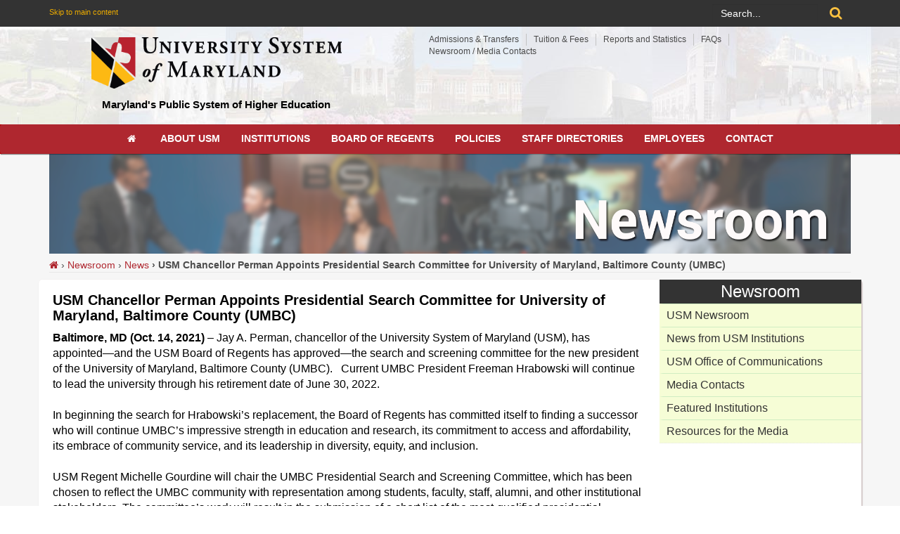

--- FILE ---
content_type: text/html; charset=UTF-8
request_url: https://www.usmd.edu/newsroom/news/2193
body_size: 58670
content:
<!--  Date Released2021-10-14 13:09:00 --><!DOCTYPE html PUBLIC "-//W3C//DTD XHTML 1.0 Transitional//EN" "http://www.w3.org/TR/xhtml1/DTD/xhtml1-transitional.dtd">
<!--[if IE 8]> <html lang="en" class="ie8"> <![endif]-->
<!--[if IE 9]> <html lang="en" class="ie9"> <![endif]-->
<!--[if !IE]><!--> <html lang="en"> <!--<![endif]-->
	<head>
			<title>USM Chancellor Perman Appoints Presidential Search Committee for University of Maryland, Baltimore County (UMBC) - USM</title>
		<meta http-equiv="Content-Type" content="text/html; charset=utf-8" />
		<meta name="viewport" content="width=device-width, initial-scale=1.0" />
		<meta name="language" content="English" />
				<meta name="description" content="" />
		<meta name="keywords" content="" />
		<meta name="author" content="University System of Maryland Office" />
		<meta name="mobile-web-app-capable" content="yes">
		<meta name="theme-color" content="#b30000" />
		<meta name="twitter:card" content="summary" />
		<meta name="twitter:site" content="@Univ_System_MD" />
		<meta property="og:url" content="https://www.usmd.edu/newsroom/news/2193" />
		<meta property="og:title" content="USM Chancellor Perman Appoints Presidential Search Committee for University of Maryland, Baltimore County (UMBC)" />
		<meta property="og:description" content="" />
		<meta property="og:image" content="https://www.usmd.edu/images/logo/USM-Logo-stacked.png" />
		<link rel="apple-touch-icon" sizes="180x180" href="/apple-touch-icon.png" />
		<link rel="icon" type="image/png" href="/favicon-32x32.png" sizes="32x32" />
		<link rel="icon" type="image/png" href="/favicon-16x16.png" sizes="16x16" />
		<link rel="manifest" href="/manifest.json"/>
		<link rel="mask-icon" href="/safari-pinned-tab.svg" color="#5bbad5" />
		<link rel="shortcut icon" href="/favicon.ico" />
		
		<link href='//fonts.googleapis.com/css?family=Open+Sans:300,400,600,700' rel='stylesheet' type='text/css' />
		<link rel="stylesheet" href="/_site/redesign/assets/plugins/bootstrap/css/bootstrap.min.css" />
 		<link rel="stylesheet" href="/_site/redesign/assets/plugins/font-awesome/css/font-awesome.min.css" />
		<link rel="stylesheet" type="text/css" href="/_site/redesign/CSS3FlatMenu/source/responsive/css/wf-menu-realred.css" />
		<link id="theme-style" rel="stylesheet" href="/_site/redesign/assets/css/styles.css" />
		<!-- HTML5 shim and Respond.js IE8 support of HTML5 elements and media queries -->
		<!--[if lt IE 9]>
		<script src="//oss.maxcdn.com/libs/html5shiv/3.7.0/html5shiv.js"></script>
		<script src="//oss.maxcdn.com/libs/respond.js/1.4.2/respond.min.js"></script>
		<![endif]-->
		
		<!-- css3-mediaqueries.js For old browsers support <script type="text/javascript" src="/_site/redesign/CSS3FlatMenu/responsive/source/js/css3-mediaqueries.js"></script> -->
		
		
		<script src="//ajax.googleapis.com/ajax/libs/jquery/1.9.0/jquery.min.js" type="text/javascript"></script>
		
					<!-- 	<script>
			
			(function(i,s,o,g,r,a,m){i['GoogleAnalyticsObject']=r;i[r]=i[r]||function(){
			(i[r].q=i[r].q||[]).push(arguments)},i[r].l=1*new Date();a=s.createElement(o),
			m=s.getElementsByTagName(o)[0];a.async=1;a.src=g;m.parentNode.insertBefore(a,m)
		})(window,document,'script','//www.google-analytics.com/analytics.js','ga');
		ga('create', 'UA-51275212-1', 'usmd.edu');
		ga('send', 'pageview');
	</script> --> 

	<!-- Google Tag Manager  - new google analytics GA 4 - 2/5/2024 -->
	<!-- Google tag (gtag.js) -->
<script async src="https://www.googletagmanager.com/gtag/js?id=UA-51275212-1"></script>
<script>
  window.dataLayer = window.dataLayer || [];
  function gtag(){dataLayer.push(arguments);}
  gtag('js', new Date());

  gtag('config', 'UA-51275212-1');
</script>

<!-- Google Tag Manager added 7/7/2025 -mh -->
<script>(function(w,d,s,l,i){w[l]=w[l]||[];w[l].push({'gtm.start':
new Date().getTime(),event:'gtm.js'});var f=d.getElementsByTagName(s)[0],
j=d.createElement(s),dl=l!='dataLayer'?'&l='+l:'';j.async=true;j.src=
'https://www.googletagmanager.com/gtm.js?id='+i+dl;f.parentNode.insertBefore(j,f);
})(window,document,'script','dataLayer','GTM-NP7ZCPWK');</script>
<!-- End Google Tag Manager -->


	</head>
	<body class="home-page">
		<!-- Google Tag Manager (noscript) -->
<noscript><iframe src="https://www.googletagmanager.com/ns.html?id=GTM-NP7ZCPWK"
height="0" width="0" style="display:none;visibility:hidden"></iframe></noscript>
<!-- End Google Tag Manager (noscript) -->
					<div class="wrapper">
				<header class="header">
					<div class="top-bar">
						<div class="container">
							<ul class="social-icons col-md-6 col-sm-6 col-xs-12 hidden-xs">
								<li> <a class="skip" href="#main-content">Skip to main content </a></li>
								<!--	taken out 4/24/18 -mh		<li><a href="https://twitter.com/Univ_System_MD" alt="Link to USM Twitter" target=_blank style="color:#EAAA00;"><i class="fa fa-twitter" alt="Link to USM Twitter page"></i> <span class="sr-only">Link to the USM Twitter page (opens in new tab)</span></a></li>
								<li><a href="https://www.facebook.com/pages/University-System-of-Maryland/260955998520" target=_blank style="color:#EAAA00;"><i class="fa fa-facebook"></i> <span class="sr-only">Link to the USM Facebook page (opens in new tab)</span></a></li>
								<li><a href="https://www.youtube.com/channel/UCkNtLKX1QE0TPdyirRQyeiA" target="_blank" style="color:#EAAA00;"><i class="fa fa-youtube"></i><span class="sr-only">Link to the USM Youtube page (opens in new tab)</span></a></li>
								<li class="row-end"><a href="https://www.linkedin.com/company/university-system-of-maryland" target="_blank" style="color:#EAAA00;"><i class="fa fa-linkedin"></i><span class="sr-only">Link to the USM LinkedIn page (opens in new tab)</span></a></li>
					-->		
							</ul>
							<form action='/search/' method=get class="pull-right search-form" role="search">
								<div class="form-group">
									<label for="q" class="sr-only" style="color:white;font-weight:bold;"> Search: </label><input type="text" name="q" id="q"class="form-control" placeholder="Search...">
								</div>
								<button type="submit" class="btn btn-theme"><span class="sr-only" style="color:white; ">Search Button</span> <i class="fa fa-search fa-lg"></i></button>
																</form>
							</div>
						</div>
						<div class="header-main container">
							<div class="container">
								<h1 class="logo col-md-5 col-sm-5" style="margin-top:5px; margin-bottom:0px;">
									<a href="/">
										<img id="logo" src="/images/logo/USMLogo.png" alt="USM Logo - Link to Home Page" width="80%"></a> 
										<br /> 
										<p style='font-size:15px; padding-top:15px;'> Maryland's Public System of Higher Education </p>
								</h1>
								<div class="info col-md-7 col-sm-7">
									<ul class="menu-top navbar-right hidden-xs">
										<li class="divider"><a href="/usm/admissions/">Admissions &amp; Transfers</a></li>
										<li class="divider"><a href="/usm/adminfinance/budget/tuitfees">Tuition &#38; Fees</a></li>
										<li class="divider"><a href="/usm/statistics">Reports and Statistics</a></li>
										<li class="divider"><a href="/usm/faqs/">FAQs</a></li>
										<li><a href="/newsroom/">Newsroom / Media Contacts</a></li>
									</ul> <br />
									<div class="contact pull-right">
									<!-- 	<ul class="social-icons" style='padding-top:15px;'>

											<li><a href="https://www.linkedin.com/company/university-system-of-maryland" target="_blank" style="color:#af282f;"><i class="fa fa-linkedin-square fa-2x"></i><span class="sr-only">Link to the USM LinkedIn page (opens in new tab)</span></a></li>
											<li><a href="https://www.facebook.com/pages/University-System-of-Maryland/260955998520" target=_blank style="color:#af282f;"><i class="fa fa-facebook-square fa-2x"></i> <span class="sr-only">Link to the USM Facebook page (opens in new tab)</span></a></li>
											<li><a href="https://www.youtube.com/channel/UCkNtLKX1QE0TPdyirRQyeiA" target="_blank" style="color:#af282f;"><i class="fa fa-youtube-square fa-2x"></i><span class="sr-only">Link to the USM Youtube page (opens in new tab)</span></a></li>
											<li><a href="https://www.instagram.com/univ_system_md/" target="_blank" style="color:#af282f;"><i class="fa fa-instagram fa-2x"></i><span class="sr-only">Link to the USM Instgram page (opens in new tab)</span></a></li>
											<li class="row-end"><a href="https://twitter.com/Univ_System_MD" alt="Link to USM Twitter" target=_blank style="color:#af282f;"><i class="fa fa-twitter-square fa-2x" style='font-size:25px;' alt="Link to USM Twitter page"></i> <span class="sr-only">Link to the USM Twitter page (opens in new tab)</span></a></li>
									
							</ul> -->
										<br />
									</div>
								</div>
							</div>
						</div>
					</header>
					<style>
	.requiredfield {
		color:red;
	}
</style> 
<!-- ******NAV****** -->
<nav class="main-nav" role="navigation" style="box-shadow: 1px 1px 1px #888888;">
	<div class="container" style="padding:0px; width:100%;" id="page">
		<div id="content">
			<div id="wf-menu" class="wf-menu-realred -floating- -bold- -upper- -centered-">
			<!-- Implemented new update for mobile collaspser to open up under mobile view for accessibility OCR 8/12/19 -mh --> 
			<a href='#' class="mobile_collapser"><label for="screen" class=" has-dropdown ally-focus-within">University System of Maryland</label> </a><!-- Mobile menu title -->
				<!-- Replaced <label for="screen" class="mobile_collapser has-dropdown">University System of Maryland</label>  Mobile menu title -->
				<span class="sr-only"> <input type="hidden" id="screen" name="dummy" /> </span>
				<ul	role="menubar" aria-hidden="false">
					<li id="top-drop" role="menuitem" ><a href="/"><i class="fa fa-home"></i> &zwj;</a></li>
					<li id="top-drop"  role="menuitem" aria-haspopup="true">
						<a href="#">About USM</a>
						<div class="dmui_dropdown_block">
							<ul class="dmui-submenu " aria-hidden="true" role="menu" >
							<li role="menuitem"> 
									<a href="/about_usm/">About the University System of Maryland</a>
								</li>
								<li role="menuitem"> 
									<a href="/usm/">USM Office</a>
								</li>
								<li role="menuitem"  id="top-drop" class="has-dropdown"><a href="/usm/chancellor/" > Chancellor</a>
									<ul class="dmui-submenu">
										<!-- <li role="menuitem" ><a href="/usm/chancellor/bio">Chancellor's Biography </a></li>										 -->
										<li role="menuitem" ><a href="/usm/chancellor/in-the-news">In The News</a></li>
										<li role="menuitem" ><a href="/usm/chancellor/commentaries-interviews">Commentaries & Interviews</a></li>
										<li role="menuitem" ><a href="/usm/chancellor/newsletters">Newsletters</a></li>
										<li role="menuitem" ><a href="/usm/chancellor/board-reports">Board Reports</a></li>
<!-- 										<li role="menuitem" ><a href="/usm/chancellor/letters/">Speeches</a></li>
 -->									<li role="menuitem" ><a href="/usm/chancellor/staff">Staff</a></li>

									</ul>
								</li>
								<li role="menuitem"  class="has-dropdown"><a href="/usm/academicaffairs/"> Academic and Student Affairs</a>
									<ul class="dmui-submenu">
										<li role="menuitem" ><a href="/usm/academicaffairs/acastaff">Staff </a></li>
										<li role="menuitem" ><a href="http://www.usmd.edu/cai/">Academic Innovation </a></li>
										<li role="menuitem"><a href="/usm/academicaffairs/academic_programs">Academic Programs </a></li>
										<li role="menuitem"><a href="/usm/academicaffairs/articulation">Articulation </a></li>
										<li role="menuitem"><a href="/usm/academicaffairs/civic-engagement">Civic Engagement </a></li>
										<li role="menuitem"><a href="/usm/workgroups/diversity/">Diversity Initiatives </a></li>
										<li role="menuitem"><a href="/usm/academicaffairs/faculty_affairs">Faculty Affairs </a></li>
										<li role="menuitem"><a href="/usm/academicaffairs/graduate_studies">Graduate Studies </a></li>
										<li role="menuitem"><a href="/usm/adminfinance/it">Information Technology </a></li>
										<li role="menuitem"><a href="/usm/academicaffairs/p20">USM P20 </a></li>
										<li role="menuitem"><a href="/usm/academicaffairs/cr2">Maryland Course Redesign Initiative </a></li>
										<!-- <li role="menuitem"><a href="/usm/onlinelearning/">Online Learning </a></li> -->
										<li role="menuitem"><a href="/usm/academicaffairs/student_affairs">Student Affairs </a></li>
									</ul>
								</li>
								<li  role="menuitem" class="has-dropdown"><a href="/usm/adminfinance/"> Administration and Finance</a>
									<ul class="dmui-submenu">
										<li role="menuitem"><a href="/usm/adminfinance/accountability/">Accountability & Planning </a></li>
										<li role="menuitem"><a href="/usm/adminfinance/budget/">Budget Analysis </a></li>
										<li role="menuitem"><a href="/usm/adminfinance/capitalplanning">Capital Planning</a></li>
										<!-- <li role="menuitem"><a href="/usm/adminfinance/comptroller">Comptroller </a></li> -->
										<!-- <li role="menuitem"><a href="/usm/adminfinance/EDTC/">Economic Development and Technology Commercialization </a></li> -->
										<li role="menuitem"><a href="/usm/adminfinance/building/">Facilities Operations</a></li>
										<li role="menuitem"><a href="/usm/adminfinance/finafair/">Financial Affairs </a></li>
										<li role="menuitem"><a href="/usm/adminfinance/humanresources/">Human Resources </a></li>
										<li role="menuitem"><a href="/usm/adminfinance/it/">Information Technology </a></li>
										<li role="menuitem"><a href="/usm/adminfinance/IR/">Decision Support & Institutional Research </a></li>
										<li role="menuitem"><a href="/usm/adminfinance/procurement/">Procurement </a></li>
									</ul>
								</li>
								<li role="menuitem"><a href="/usm/advancement/"> Advancement </a></li>
								<li  role="menuitem" class="has-dropdown">
									<a href="/usm/office_of_communications"> Communications and Marketing</a>
									<ul class="dmui-submenu">
										<li  role="menuitem"><a href="/newsroom/">Newsroom</a></li>
										<li role="menuitem"><a href="/newsroom/USMNewsReleases/">USM Office News Releases</a></li>
										<li role="menuitem"><a href="/newsroom/InstitutionNews/">News from Our Universities</a></li>
										<li role="menuitem"><a href="/newsroom/NewsDirectors/">Media Contacts</a></li>
										<!-- <li role="menuitem"><a href="/newsroom/USMBriefs/">USM Briefs</a></li> -->
										<li role="menuitem"><a href="/newsroom/style/">Media Resources</a></li>
										<li role="menuitem"><a href="/usm/public_information_requests/">Public Information Requests</a></li>
										<!-- <li role="menuitem"><a href="/usm/chancellor/speeches/">Chancellor's Speeches, Articles, Reports, and Updates</a></li> -->
									</ul>
								</li>
								<li  role="menuitem" class="has-dropdown"><a href="/usm/workgroups/">Councils & Workgroups </a>
									<ul class="dmui-submenu">
										<li  role="menuitem"><a href="/usm/workgroups/AlumniRelationsCouncil">Council of Alumni Relations</a></li>
										<li  role="menuitem"><a href="/usm/workgroups/usm_presidents">Council of University System Presidents</a></li>
										<li role="menuitem"><a href="/usm/workgroups/SystemFaculty">Council of University System Faculty</a></li>
										<li role="menuitem"><a href="/usm/workgroups/SystemStaff/index.html">Council of University System Staff</a></li>
										<li role="menuitem"><a href="/usm/workgroups/StudentCouncil/index.php">University System of Maryland Student Council</a></li>
										<li role="menuitem"><a href="/usm/workgroups/CommunicationsCouncil/">University System of Maryland Communications Council</a></li>
										<li role="menuitem"><a href="/usm/workgroups/diversity/">Diversity Network</a></li>
										<li role="menuitem"><a href="http://www.usmd.edu/HostedSites/WomensForum">USM Women's Forum</a></li>
										<li role="menuitem"><a href="/usm/academicaffairs/p20">USM P20</a></li>
										<li role="menuitem"><a href="/usm/adminfinance/itcc/">Information Technology Coordinating Council</a></li>
										<li role="menuitem"><a href="/it-accessibility/">IT Accessibility Workgroup </a></li>
										<li role="menuitem"><a href="http://www.meec-edu.org/">MD Education Enterprise Consortium</a></li>
										<li role="menuitem"><a href="/usm/workgroups/srag/">System Research Administrators' Group</a></li>
										<li role="menuitem"><a href="https://www.usmd.edu/usm/E&E2/">Effectiveness &amp; Efficiency Workgroup</a></li>
									</ul>
								</li>
								<li role="menuitem"><a href="/usm/research-economic-development/"> Research and Economic Development </a></li>
								<li  role="menuitem"class="has-dropdown"><a href="/usm/IAO/">Internal Audit</a>
									<ul class="dmui-submenu">
										<li role="menuitem"><a href="/usm/IAO/staff/">Staff</a></li>
										<li role="menuitem"><a href="/usm/IAO/ReportFraud/index.php">Fraud Reporting</a></li>
									</ul>
								</li>
								<li role="menuitem"><a href="/usm/government-relations/">Government Relations</a>	</li>
								<li role="menuitem"><a href="/usm/legislation/">Legislative Testimony</a>	</li>
								<li role="menuitem"><a href="/usm/procurement/"> Procurement </a></li>
								<li role="menuitem"><a href="/usm/organizational_chart">USM Organizational Chart</a>	</li>
								<li role="menuitem"><a href="/usm/overview/timeline/">USM Timeline</a>	</li>
							</ul>
							</div>
					</li>
					<li role="menuitem">
						<a href="#">Institutions</a>
						<div class="dmui_dropdown_block">
							<ul class="dmui-submenu">
								<li role="menuitem"><a href="/institutions/"> USM Institutions </a></li>
								<li role="menuitem"><a href="/institutions/profile?Inst=BSU"> Bowie State University</a></li>
								<li role="menuitem"><a href="/institutions/profile?Inst=CSU"> Coppin State University</a></li>
								<li role="menuitem"><a href="/institutions/profile?Inst=FSU"> Frostburg State University</a></li>
								<li role="menuitem"><a href="/institutions/profile?Inst=SU"> Salisbury University</a></li>
								<li role="menuitem"><a href="/institutions/profile?Inst=TU"> Towson University</a></li>
								<li role="menuitem"><a href="/institutions/profile?Inst=UOB"> University of Baltimore</a></li>
								<li role="menuitem"><a href="/institutions/profile?Inst=UMB"> University of Maryland, Baltimore</a></li>
								<li role="menuitem"><a href="/institutions/profile?Inst=UMBC"> University of Maryland, Baltimore County</a></li>
								<li role="menuitem"><a href="/institutions/profile?Inst=UMCES"> University of Maryland Center for Environmental Science</a></li>
								<li role="menuitem"><a href="/institutions/profile?Inst=UMCP"> University of Maryland, College Park</a></li>
								<li role="menuitem"><a href="/institutions/profile?Inst=UMES"> University of Maryland Eastern Shore</a></li>
								<li role="menuitem"><a href="/institutions/profile?Inst=UMGC"> University of Maryland Global Campus</a></li>
								<li  role="menuitem" class="has-dropdown">
									<a href="#"> Regional Higher Education Centers</a>
									<ul class="dmui-submenu">
										<li role="menuitem"><a href="/institutions/profile?Inst=UMSG"> Universities at Shady Grove</a></li>
										<li role="menuitem"><a href="/institutions/profile?Inst=USMHG"> University System of Maryland at Hagerstown</a></li>
										<li role="menuitem"><a href="/institutions/profile?Inst=USMSM" target=_blank> University System of Maryland at Southern Maryland</a></li>
									</ul>
								</li>
								<li role="menuitem"><a href="/institutions/organizational-chart/">Organizational Chart of Institutions </a></li>
								<li role="menuitem"><a href="/institutions/map/">Map of USM Institutions</a></li>
							</ul>
						</div>
					</li>
					<li role="menuitem">
						<a href="#">Board of Regents</a>
						<div class="dmui_dropdown_block">
							<ul class="dmui-submenu">
								<li role="menuitem"><a href="/regents/"> Board of Regents Overview </a></li>
								<li class="has-dropdown">
									<a href="/regents/members/">Members</a>
									<ul class="dmui-submenu">
									
										

<li role='menuitem'><a href='/regents/members/bio/?regent=Linda~R.~Gooden'>Linda R. Gooden, <em>Chair </em></a> </li><li role='menuitem'><a href='/regents/members/bio/?regent=Geoff~J.~Gonella'>Geoff J. Gonella, <em>Vice Chair </em></a> </li><li role='menuitem'><a href='/regents/members/bio/?regent=William~T.~"Bill"~Wood'>William T. "Bill" Wood, <em>Treasurer </em></a> </li><li role='menuitem'><a href='/regents/members/bio/?regent=Ellen~Fish'>Ellen Fish, <em>Assistant Treasurer </em></a> </li><li role='menuitem'><a href='/regents/members/bio/?regent=Kevin~Atticks'>Kevin Atticks, <em>ex officio </em></a> </li><li role='menuitem'><a href='/regents/members/bio/?regent=Harry~Coker,~Jr.'>Harry Coker, Jr., <em>ex officio </em></a> </li><li role='menuitem'><a href='/regents/members/bio/?regent=Sherri~N.~Blount'>Sherri N. Blount</a> </li><li role='menuitem'><a href='/regents/members/bio/?regent=Michelle~A.~Gourdine,~M.D.'>Michelle A. Gourdine, M.D.</a> </li><li role='menuitem'><a href='/regents/members/bio/?regent=Anwer~Hasan'>Anwer Hasan</a> </li><li role='menuitem'><a href='/regents/members/bio/?regent=Robert~Hur'>Robert Hur</a> </li><li role='menuitem'><a href='/regents/members/bio/?regent=Isiah~(Ike)~Leggett'>Isiah (Ike) Leggett</a> </li><li role='menuitem'><a href='/regents/members/bio/?regent=Yvette~Lewis'>Yvette Lewis</a> </li><li role='menuitem'><a href='/regents/members/bio/?regent=Charles~T.~(Tom)~McMillen'>Charles T. (Tom) McMillen</a> </li><li role='menuitem'><a href='/regents/members/bio/?regent=Andy~Smarick'>Andy Smarick</a> </li><li role='menuitem'><a href='/regents/members/bio/?regent=Michele~Speaks'>Michele Speaks</a> </li><li role='menuitem'><a href='/regents/members/bio/?regent=Dana~B.~Stebbins,~Esq.'>Dana B. Stebbins, Esq.</a> </li><li role='menuitem'><a href='/regents/members/bio/?regent=Dhruvak~Mirani'>Dhruvak Mirani, <em>Student Regent </em></a> </li><li role='menuitem'><a href='/regents/members/bio/?regent=Rayne~Rivera-Forbes'>Rayne Rivera-Forbes, <em>Student Regent </em></a> </li>									</ul>
								</li>
								<li role="menuitem"><a href="/regents/committee/"> Committees </a></li>
								<li role="menuitem"><a href="/regents/meetings/"> Schedule of Meetings </a></li>
								<li role="menuitem"><a href="/regents/agendas/"> Agendas </a></li>
								<li role="menuitem"><a href="/regents/minutes/"> Minutes </a></li>
								<li role="menuitem"><a href="/regents/reports/"> Newsletter </a></li>
								<li role="menuitem"class="has-dropdown">
									<a>Scholarships</a>
									<ul class="dmui-submenu">
										<li role="menuitem"><a href="/institutions/FinAid/" target="_blank">USM Financial Aid and Scholarships</a></li>
										<li role="menuitem"><a href="/institutions/FinAid/resources">Other University System of Maryland Scholarships</a></li>
									</ul>
								</li>
								<li role="menuitem"><a href="/regents/bylaws/"> Bylaws, Policies & Guidelines </a></li>
								<li role="menuitem"><a href="/usm/E&E2/"> Effectiveness and Efficiency Initiative  </a></li>
								<li role="menuitem"><a href="/regents/honorarydegrees/"> Honorary Degrees </a></li>
								<li  role="menuitem"class="has-dropdown">
									<a href="/regents/advisory_council/">Advisory Councils</a>
									<ul class="dmui-submenu">
										<li role="menuitem"><a href="/usm/workgroups/usm_presidents">Council of University System Presidents</a></li>
										<li role="menuitem"><a href="/usm/workgroups/SystemFaculty">Council of University System Faculty</a></li>
										<li role="menuitem"><a href="/usm/workgroups/SystemStaff/index.html">Council of University System Staff</a></li>
										<li role="menuitem"><a href="/usm/workgroups/StudentCouncil/index.php">University System of Maryland Student Council</a></li>
									</ul>
								</li>
								<li role="menuitem"><a href="/regents/resolutions/"> Resolutions </a></li>
								<li role="menuitem"><a href="/regents/workgroups">Workgroups</a></li>
							</ul>
						</div>
					</li>
					<li role="menuitem" class="has-dropdown"><a href="#">Policies</a>
						<div class="dmui_dropdown_block full_width">
							<h1><a href="/regents/bylaws/"> Policies and Procedures </a> </h1>
							<div class="dmui-col span2 bordered">
								<div class="dmui-container">
									<ul class="dmui-submenu">
										<li  role="menuitem"><a href="/regents/bylaws/SectionI/">SECTION I: Systemwide Councils and Institutional Boards </a></li>
										<li role="menuitem"><a href="/regents/bylaws/SectionII/">SECTION II: Faculty</a></li>
										<li role="menuitem"><a href="/regents/bylaws/SectionIII/">SECTION III: Academic Affairs </a></li>
										<li role="menuitem"><a href="/regents/bylaws/SectionIV/">SECTION IV: Research</a></li>
										<li role="menuitem"><a href="/regents/bylaws/SectionV/">SECTION V: Student Affairs </a></li>
									</ul>
								</div>
							</div>
							<div class="dmui-col span2">
								<div class="dmui-container">
									<ul class="dmui-submenu">
										<li role="menuitem"><a href="/regents/bylaws/SectionVI/">SECTION VI: General Administration </a></li>
										<li role="menuitem"><a href="/regents/bylaws/SectionVII/">SECTION VII: Personnel/Human Resources</a></li>
										<li role="menuitem"><a href="/regents/bylaws/SectionVIII/">SECTION VIII: Fiscal and Business Affairs </a></li>
										<li role="menuitem"><a href="/regents/bylaws/SectionIX/">SECTION IX: External Relations</a></li>
										<li role="menuitem"><a href="/regents/bylaws/SectionX/">SECTION X: Information Technology</a></li>
									</ul>
								</div>
							</div>
						</li>
						<li role="menuitem"><a href="#">Staff Directories</a>
							<div class="dmui_dropdown_block full_width">
								<div class="dmui-col span2 bordered">
									<div class="dmui-container">
										<h1>Directories</h1>
										<p class="text small center">
											<ul>
												<ul>
													<li role="menuitem"><a href="/usm/staff_directory/" target=_blank>USM Office Directory</a></li>
													<li role="menuitem"><a href="/usm/usm_employee_directory/" target=_blank>USM Employee Directory</a></li>
													<li role="menuitem"><a href="https://www.bowiestate.edu/directories/faculty-and-staff-directory/index.php" target=_blank>Bowie State University</a></li>
													<li role="menuitem"><a href="http://www.coppin.edu/directory" target=_blank>Coppin State University</a></li>
													<li role="menuitem"><a href="http://www.frostburg.edu/findit/" target=_blank>Frostburg State University</a></li>
													<li role="menuitem"><a href="http://www.salisbury.edu/directories/welcome.html" target=_blank>Salisbury University</a></li>
													<li role="menuitem"><a href="https://inside.towson.edu/phonebook/PublicEmployeeSearch.cfm" target=_blank>Towson University</a></li>
													<li role="menuitem"><a href="http://www.ubalt.edu/directory/" target=_blank>University of Baltimore</a></li>
													<li role="menuitem"><a href="http://cf.umaryland.edu/directory/" target=_blank>University of Maryland, Baltimore</a></li>
													<li role="menuitem"><a href="http://www.umbc.edu/search/directory/" target=_blank>University of Maryland, Baltimore County</a></li>
													<li role="menuitem"><a href="https://identity.umd.edu/search" target=_blank>University of Maryland, College Park</a></li>
													<li role="menuitem"><a href="http://www.umes.edu/directory" target=_blank>University of Maryland Eastern Shore</a></li>
													<li role="menuitem"><a href="https://www.umgc.edu/contact/a-to-z-directory" target=_blank>University of Maryland Global Campus</a></li>
													<li role="menuitem"><a href="http://www.umces.edu/people" target=_blank>University of Maryland Center for Environmental Science</a></li>
												</ul>
											</ul>
										</p>
									</div>
								</div>
								<div class="dmui-col span2">
									<div class="dmui-container">
										<h1>Quick Search throughout USM </h1>
										<form action="/usm/usm_employee_directory/" method="post">
											<input type="hidden" name="_action" value="search" />
											<p>
												<div class = "col-sm-12 alert alert-warning" id = "shortlastmm" style = "display:none;">
													<p class = "requiredfield">You must enter at least 3 characters for the last name</p>
												</div>
											<label for="Lnamemm"><b>Last Name: </b><input name="Lname" size="30" id="Lnamemm" value=""/>
											<input type = "hidden" name="mmenu" id="mmenu" value="1"/>
											</label><input type="submit" name="_submit" value="Search" onClick = "return validname();" /></p>
											<label for="Campus" style="vertical-align: top;"> Campus: </label>
											<select name="Campus" id="Campus" size=14/>
												<option value="" selected>All Institutions</option>
												<option value="23">Bowie State Univerity</option>
												<option value="27">Coppin State University</option>
												<option value="26">Frostburg State University</option>
												<option value="29">Salisbury University</option>
												<option value="24">Towson University</option>
												<option value="28">University of Baltimore</option>
												<option value="21">University of Maryland, Baltimore</option>
												<option value="31">University of Maryland, Baltimore County</option>
												<option value="22">University of Maryland, College Park</option>
												<option value="25">University of Maryland Eastern Shore</option>
												<option value="30">University of Maryland Global Campus</option>
												<option value="34">University of Maryland Center for Environmental Science</option>
												<option value="36">University System of Maryland Office</option>
											</select></label>
										</form>
									</div>
								</div>
							</div>
						</li>
						<li role="menuitem">
							<!--<a href="/usm/employment/">Human Resources</a>-->
							<a href="#">Employees</a>
							<div class="dmui_dropdown_block">
								<ul class="dmui-submenu">
									
									<!-- <li><a href="/usm/adminfinance/systemwide_human_resources"> Benefits and Compensation </a></li> -->
									<li><a href="/usm/adminfinance/humanresources/benefits"> Benefits </a></li>
									<li><a href="/usm/adminfinance/humanresources/compensation"> Compensation </a></li>
									<li><a href="/usm/adminfinance/employee_and_labor_relations/"> Employee and Labor Relations </a></li>
									<li  role="menuitem" class="has-dropdown">
										<a href="#"><i class="fa fa-building-o"></i> Employment Opportunities</a>
										<ul class="dmui-submenu">
											<li role="menuitem"><a href="/usm/employment/usmojobs">University System of Maryland Office</a></li>
											<li role="menuitem"><a href="https://www.bowiestate.edu/about/administration-and-governance/division-of-administration-and-finance/human-resources/open-positions.php" target=_blank>Bowie State University</a> </li>
											<li role="menuitem"><a href="https://marylandconnect.wd1.myworkdayjobs.com/CSU_Careers" target="_blank">Coppin State University</a></li>
											<li role="menuitem"><a href="https://marylandconnect.wd1.myworkdayjobs.com/FSU_Careers" target="_blank">Frostburg State University</a></li>
											<li role="menuitem"><a href="http://www.salisbury.edu/HR/careers/employment-opportunities.html" target="_blank">Salisbury University</a></li>
											<li role="menuitem"><a href="http://www.towson.edu/hr/prospective.html" target="_blank">Towson University</a></li>
											<li role="menuitem"><a href="https://marylandconnect.wd1.myworkdayjobs.com/UBaltCareers" target="_blank">University of Baltimore</a>	</li>
											<li role="menuitem"><a href="http://www.umaryland.edu/jobs/" target="_blank">University of Maryland, Baltimore</a></li>
											<li role="menuitem"><a href="http://jobs.umbc.edu/" target="_blank">University of Maryland, Baltimore County</a></li>
											<li role="menuitem"><a href="http://www.umces.edu/employment" target="_blank">University of Maryland Center for Environmental Science</a></li>
											<li role="menuitem"><a href="https://ejobs.umd.edu/" target="_blank">University of Maryland, College Park</a></li>
											<li role="menuitem"><a href="https://umd.wd1.myworkdayjobs.com/UMES" target="_blank">University of Maryland Eastern Shore</a></li>
											<li role="menuitem"><a href="https://careers.umgc.edu/" target="_blank">University of Maryland Global Campus</a></li>
											<!--<li role="menuitem"><a href="http://www.usmf.org/about-the-foundation/job-opportunities/" target="_blank">University System of Maryland Foundation</a></li>-->
											<li role="menuitem"><a href="http://www.hagerstown.usmd.edu/about/employment" target="_blank">University System of Maryland at Hagerstown</a></li>
											<li role="menuitem"><a href="https://shadygrove.usmd.edu/faculty-and-staff/human-resources/employment" target="_blank">The Universities at Shady Grove (USG)</a></li>
										</ul>
									</li>
									<li><a href="/learning-and-talent/"> Talent Development Resources </a></li>
									<li><a href="/usm/adminfinance/humanresources/usm-hr-offices"> USM Institutions' Human Resources Departments </a></li>
									<li><a href="/usm/adminfinance/humanresources"> USM Office of Human Resources </a></li>
								</ul>
							</div>
						</li>
						<li role="menuitem">
							<a href="/contact/">Contact</a>
							<div class="dmui_dropdown_block full_width">
								<div class="dmui-container">
									<div class="dmui-col span60per bordered">
										<div class="dmui-container">
											<h1>USM Offices</h1>
											<p style="color:#b30000;"><b>Mailing address for all USM offices: 3300 Metzerott Rd. Adelphi, MD 20783</b></p>
											<div class="row">
												<div class="col-md-6">
													<p>
														<b>USM Headquarters in Baltimore</b><br />
														<a href="/usm/directions" >
															701 E. Pratt St.<br />
															Baltimore, MD 21202<br />
														</a>
													</p>
												</div>
												<div class="col-md-6">
													<p>
														<b>Adelphi Office</b><br />
														<a href="/usm/directions?office=Adelphi" >
															3300 Metzerott Rd.<br />
															Adelphi, MD 20783<br />
														</a>
													</p>
												</div>
											</div>
											<div class="row">
												<div class="col-md-6">
													<p>
														<b>Columbia Office</b><br />
														<a href="/usm/directions?office=Columbia">
															Century Plaza<br />
															10630 Little Patuxent Parkway, Suite 450<br />
															Columbia, MD 21044<br />
														</a>
													</p>
												</div>
												<div class="col-md-6">
													<p>
														<b>Annapolis Office</b><br />
														<a href="/usm/directions?office=Annapolis" >
															9 State Circle, Suite 201<br />
															Annapolis, MD 21401<br />
														</a>
													</p>
												</div>
											</div>
											<p align=center><a href="/usm/directions"> Driving Directions to the USM Office </a> </p>
											<!-- <div class="overflow-hidden">
											<iframe width="100%" height="320" frameborder="0" style="border:0"
											src="https://www.google.com/maps/embed/v1/place?q=University%20System%20of%20Maryland%2C%20Metzerott%20Road%2C%20College%20Park%2C%20MD%2C%20United%20States&key=AIzaSyC47TMHkksHPK0z6tCG637R75c2hdgEQg4"></iframe>
											</div> -->
											<h2>Contact USM</h2>
											<ul class="dmui-contacts-info">
												<!-- <li><i class="fa fa-home"></i> <span><strong>Address:</strong> 3300 Metzerott Road, Adelphi, MD, 20783</span></li> -->
												<li><i class="fa fa-phone"></i> <span><strong>Tel:</strong> 301.445.2740</span></li>
												<li><i class="fa fa-envelope"></i> <span><strong>Email:</strong> <a href="mailto:webnotes@usmd.edu"> webnotes@usmd.edu</a></span></li>
											</ul>
										</div>
									</div>
									<div class="dmui-col span40per">
										<div class="dmui-container left20">
																							<h2>Feedback</h2>
												<div class="form">
												<style>
													.website-form {
														display: none;
													}
													.website {
														display: none;
													}
													</style>
												<!--Take this form out for now 	<form method=post action="/contact/">
														<div class="form-group name">
															<label for="name">Name<span class="required">*</span></label>
															<input type="text" id="name" name="name" class="form-control" value="" placeholder="Enter your name">
														</div>
														<div class="form-group email">
															<label for="email">Email<span class="required">*</span></label>
															<input id="email" name="email" type="email" value=""class="form-control" placeholder="Enter your email">
														</div>
														 
														<div id='website-form' class='website-form'> 
															<label for="website">Website<span class="required">*</span></label>
															<input id="website" name="website" type="website" value="" class="form-control" placeholder="Enter your website "> 
															<label for="token">Server token<span class="required">*</span></label>
															<input type="text" name="token" value=""/>
														</div>
														<div class="form-group message">
															<label for="message">Message<span class="required">*</span></label>
															<textarea id="message" name="message" class="form-control" rows="6" placeholder="Enter your message here..."></textarea>
														</div>
														<label for="g-recaptcha-response"><span class="sr-only">Click here to prove that you are not a robot</span></label>
														<div class="g-recaptcha" data-sitekey="6LfhBhAUAAAAAJFAqDBF_sxpUsbbPlLSB0mfRvUe"></div>

														<div>
															
															<input type=submit value="Submit" class="dmui-btn" name="submit" id="submitcontact" />
														</div>
													</form> --> 
												</div>
												<? } ?>
											</div>
										</div>
									</div>
								</div>
							</li>
						</ul>
					</div>
					

						
<script>
$( "#top-drop" ).focus(function() {
  console.log('Hello!');
});
</script>




<script>
	function validname(){
		var lastnamemm = document.getElementById('Lnamemm').value;

		var lnerrormm = 0;
		document.getElementById('shortlastmm').style.display = 'none';

		if (lastnamemm.length < 3){
			document.getElementById('shortlastmm').style.display = 'block';
			lnerrormm = 1;
		}

		if (lnerrormm == 1){
			document.getElementById('Lnamemm').focus();
			return false;
		} else {
			return true;
		}
	}
</script>
 
					</div>
				</nav>
											
					<div class="content container">
						<div class="page-wrapper">
							<header class="page-heading clearfix ">
								<img src='/images/headers/Newsroom.png' width='100%' alt='' />								<div class="breadcrumbs pull-left">
									<!-- Start of the Breadcrumbs-->
									<ul class="breadcrumbs-list">
										<a href="/"><i class='fa fa-home'></i> <p class='sr-only'> Link to USM Homepage </p></a> › <a href="/newsroom/">Newsroom</a> › <a href="/newsroom/news/">News</a><b> › USM Chancellor Perman Appoints Presidential Search Committee for University of Maryland, Baltimore County (UMBC)</b>									</ul>
									<!-- </section> <-->
								</div><!--//breadcrumbs-->
								<div class="breadcrumbs pull-right">
																	</div>
							</header>
														<div class="page-content" id="main-content" role="main">
								<div class="row page-row">
									<article class="welcome col-md-9 col-sm-7"  >
										
													<!-- Begin Content -->
													 <head>
					 <meta http-equiv="last-modified" content="Thu, 14 Oct 2021 13:09:00 GMT" /> </head> <!--  Date Released2021-10-14 13:09:00 Thu, 14 Oct 2021 13:09:00 -->   <h2>USM Chancellor Perman Appoints Presidential Search Committee for University of Maryland, Baltimore County (UMBC)</h2>

<span style="font-size:12pt"><strong>Baltimore, MD (Oct. 14, 2021)</strong>&nbsp;&ndash; Jay A. Perman, chancellor of the University System of Maryland (USM), has appointed&mdash;and the USM Board of Regents has approved&mdash;the search and screening committee for the new president of the University of Maryland, Baltimore County (UMBC).&nbsp;&nbsp; Current UMBC President Freeman Hrabowski will continue to lead the university through his retirement date of June 30, 2022.</span><br />
<br />
<span style="font-size:12pt">In beginning the search for Hrabowski&rsquo;s replacement, the Board of Regents has committed itself to finding a successor who will continue UMBC&rsquo;s impressive strength in education and research, its commitment to access and affordability, its embrace of community service, and its leadership in diversity, equity, and inclusion.</span><br />
<br />
<span style="font-size:12pt">USM Regent Michelle Gourdine will chair the UMBC Presidential Search and Screening Committee, which has been chosen to reflect the UMBC community with representation among students, faculty, staff, alumni, and other institutional stakeholders. The committee&rsquo;s work will result in the submission of a short list of the most-qualified presidential candidates for the Board of Regents to consider.</span><br />
<br />
<span style="font-size:12pt">&ldquo;I&rsquo;m grateful to Dr. Gourdine and all the search committee members who&rsquo;ve signed on to this work, understanding what lies in the balance,&rdquo; said Chancellor Perman. &ldquo;Hiring exceptional presidents for our exceptional universities is one of the most important things our regents do. We know UMBC was transformed under Dr. Hrabowski, establishing itself as a leader in teaching, research, and equity&mdash;in student achievement and community engagement. So we know we need a president who can harness the scholarly firepower of UMBC&rsquo;s people, who can harness untapped potential, to keep that national&mdash;and international&mdash;prominence rising.&rdquo;</span><br />
<br />
<span style="font-size:12pt">The members of the committee are:<br />
&nbsp;</span><br />
<span style="font-size:12pt"><strong>Michelle Gourdine</strong>, <em>Search Committee Chair</em>&mdash;Regent, University System of Maryland</span><br />
<span style="font-size:12pt"><strong>Brian Barrio</strong>&mdash;Director of Athletics</span><br />
<span style="font-size:12pt"><strong>Lee Blaney</strong>&mdash;Associate Professor, Chemical, Biochemical, and Environmental Engineering</span><br />
<span style="font-size:12pt"><strong>Belay Demoz</strong>&mdash;<span style="color:black">Director, Joint Center for Earth Systems Technology</span></span><br />
<span style="font-size:12pt"><strong>Kathy Dettloff</strong>&mdash;Associate Vice President, Administration and Finance</span><br />
<span style="font-size:12pt"><strong>Mehrshad Fahim Devin &rsquo;21</strong>&mdash;President, Student Government Association</span><br />
<span style="font-size:12pt"><strong>Ellen Fish</strong>&mdash;Regent, University System of Maryland</span><br />
<span style="font-size:12pt"><strong>Patricia Florestano</strong>&mdash;Former USM regent and Former Secretary Maryland Higher Education Commission</span><br />
<span style="font-size:12pt"><strong>Brian Frazee &rsquo;11, &rsquo;12</strong>&mdash;President, Alumni Association Board, Vice President, Government Affairs for the Maryland Hospital Association</span><br />
<span style="font-size:12pt"><strong>Beatriz Gutierrez-Malagon</strong>&mdash;<span style="font-size:11.0pt"><span style="color:black"> Co-Secretary, Professional Staff Senate, Coordinator for Leadership, Campus Life</span></span></span><br />
<span style="font-size:12pt"><strong>Preminda Jacob</strong>&mdash;Associate Dean, College of Arts, Humanities, and Social Sciences</span><br />
<span style="font-size:12pt"><strong>William LaCourse</strong>&mdash;Dean, College of Natural and Mathematical Sciences</span><br />
<span style="font-size:12pt"><strong>Carole McCann</strong>&mdash;Professor and Chair, Gender, Women&rsquo;s, and Sexuality Studies</span><br />
<span style="font-size:12pt"><strong>Yvette Mozie-Ross &rsquo;88</strong>&mdash;Vice Provost, Office of Enrollment Management and Planning</span><br />
<span style="font-size:12pt"><strong>Sarah Shin</strong>&mdash;Associate Provost, Office of Academic Affairs</span><br />
<span style="font-size:12pt"><strong>Orianne Smith</strong>&mdash;President, Faculty Senate, Associate Professor, English</span><br />
<span style="font-size:12pt"><strong>Joel Tyson &rsquo;18</strong>&mdash;President, Graduate Student Association</span><br />
<span style="font-size:12pt"><strong>Shelly Wiechelt</strong>&mdash;Associate Dean and Chair, Department of Social Work</span><br />
<span style="font-size:12pt"><strong>Melody Wright, &rsquo;21</strong>&mdash;President, Nonexempt Staff Senate, <span style="color:black">Academic Business Services Specialist, Biological Sciences</span></span><br />
<br />
<span style="font-size:12pt">The committee will work with the national leadership recruiting firm <a href="https://www.imsearch.com/" style="color:#0563c1; text-decoration:underline">Isaacson, Miller</a>, and is being staffed by USM Vice Chancellor for Communications and Marketing Tim McDonough.</span><br />
<br />
<span style="font-size:12pt"><span style="background-color:white"><span style="color:black">The committee&#39;s work will conclude with its recommendation of finalists for consideration by the chancellor and the Board of Regents. The board will make the final selection. Historically, the search process for a president at most USM institutions has taken four to six months.</span></span></span><br />
<br />
<span style="font-size:12pt">In the meantime, community members may use this <a href="https://www.imsearch.com/search-detail/S8-170" style="color:#0563c1; text-decoration:underline">link</a> to nominate an outstanding individual to be considered as UMBC&rsquo;s next leader, as well as take a short <a href="https://www.research.net/r/CNFKZ76" style="color:#0563c1; text-decoration:underline">survey </a>to provide input on what they believe should be the leadership qualities and priorities of the incoming president.</span><br />
<br />
<br />
&nbsp;

<p><b>Contact: Mike Lurie<br />Phone: 301.445.2719<br />Email: <a href="mailto:mlurie@usmd.edu">mlurie@usmd.edu</a></b></p>													<br /><br />
													<!-- End Content -->
																										<!-- New spot for Sharing -->
																																						</article>
																								<aside class="page-sidebar  col-md-3 col-md-offset-0 col-sm-4 col-sm-offset-1">         <!-- col-md-offset-0 col-sm-4 col-sm-offset-1 -->
													<section class="widget has-divider">
														<ul class="job-list custom-list-style" style="margin-bottom: 0px;">
															<h2 class="menuhead">Newsroom</h2><ul class="nav"><li><a href="/newsroom/">USM Newsroom </a></li><li><a href="/newsroom/InstitutionNews/">News from USM Institutions </a></li><li><a href="/usm/office_of_communications">USM Office of Communications </a></li><li><a href="/newsroom/NewsDirectors/">Media Contacts </a></li><li><a href="/institutions/">Featured Institutions </a></li><li><a href="/newsroom/style/">Resources for the Media </a></li></ul>
																													</section>
													</aside>
																									</div>
											</div>
										</div></div>
																											</div>
								</div></div>
							</div>
						</div>
					</div>
					<div class="footinst">
	<div class="container no-gutter">
		<div class="row">
			<div class="col-md-5 ">
				<div align=center>
					<a href="/institutions/profile/?Inst=BSU" class="bowie"> <span class="sr-only">Link to the Bowie State University profile</span></a> &nbsp;
					<a href="/institutions/profile/?Inst=CSU" class="coppin"><span class="sr-only">Link to the Coppin State University profile</span></a> &nbsp;
					<a href="/institutions/profile/?Inst=FSU" class="frostburg"><span class="sr-only">Link to the Frostburg State University profile</span></a> &nbsp;
					<br /> <br />
					<a href="/institutions/profile/?Inst=UMBC" class="umbc"><span class="sr-only">Link to the University of Maryland, Baltimore County profile</span></a> &nbsp;
					<a href="/institutions/profile/?Inst=UMCES" class="umces"><span class="sr-only">Link to the University of Maryland Center for Environmental Sciences </span></a> &nbsp;
					<a href="/institutions/profile/?Inst=UMCP" class="umcp"> <span class="sr-only">Link to the University of Maryland, College Park profile</span> </a>&nbsp;
					<br />
					<a href="/institutions/profile/?Inst=UMSG" class="umsg" > <span class="sr-only">Link to the Universities at Shady Grove profile</span> </a> &nbsp;
					<a href="/institutions/profile/?Inst=USMHG" class="usmh"><span class="sr-only">Link to the University System of Maryland Hagerstown profile</span></a> &nbsp; &nbsp;
				</div>
			</div>
			<div class="col-md-2 " style="padding-left: 0px; padding-right: 0px; align:center; text-align:center;">
				<a href="http://www.usmd.edu/about_usm/"> <img src="/images/logo/USM-Logo-stacked.png" width=100%  style="padding-top: 20%; padding-bottom: 10%; " alt="USM Logo" /> </a>
			 	<br /> 
				<!-- <a href="/institutions/profile/?Inst=USMSM" class="usmsm"><span class="sr-only">Link to the University System of Maryland Hagerstown profile</span></a> &nbsp; &nbsp; --> 
			</div>
			<div class="col-md-5">
				<div align=center>
					<a href="/institutions/profile/?Inst=SU" class="salisbury"><span class="sr-only">Link to the salisbury University profile</span></a> &nbsp;
					<a href="/institutions/profile/?Inst=TU" class="towson"><span class="sr-only">Link to the TowsonUniversity profile</span> </a> &nbsp;
					<a href="/institutions/profile/?Inst=UMB" class="umb"><span class="sr-only">Link to the University of Maryland, Baltimore  profile</span></a> &nbsp;
					<br /> <br />
					<a href="/institutions/profile/?Inst=UMES" class="umes"><span class="sr-only">Link to the University of Maryland, Eastern Shore profile</span></a> &nbsp;
					<a href="/institutions/profile/?Inst=UMGC" class="umgc"><span class="sr-only">Link to the University of Maryland Global Campus profile</span></a> &nbsp;
					<a href="/institutions/profile/?Inst=UOB" class="ub"><span class="sr-only">Link to the University of Baltimore County profile</span></a>  &nbsp; 	<br />
					<a href="/institutions/profile/?Inst=USMSM" class="usmsm"><span class="sr-only">Link to the University System of Maryland Hagerstown profile</span></a> &nbsp; &nbsp; 
				</div>
			</div>
		</div></div></div>
		<footer class="footer">
			<div class="footer-content">
				<div class="container">
					<div class="row">
						<div class="footer-col col-md-4 col-sm-8 about">
							<div class="footer-col-inner">
								<p class="footer-top">University System of Maryland</p>
								<ul>
									<li><a href="/about_usm/"><i class="fa fa-caret-right"></i>About USM</a></li>
									<li><a href="/usm/"><i class="fa fa-caret-right"></i>USM Office</a></li>
									<li><a href="/institutions/"><i class="fa fa-caret-right"></i>USM Institutions</a></li>
									<li><a href="/regents/"><i class="fa fa-caret-right"></i>Board of Regents</a></li>
									<li><a href="/regents/bylaws/"><i class="fa fa-caret-right"></i>Policies</a></li>
									<li><a href="/usm/staff_directory/"><i class="fa fa-caret-right"></i>Staff Directories</a></li>
									<li><a href="/usm/employment/usmojobs/"><i class="fa fa-caret-right"></i>Employment</a></li>
									<li><a href="/contact/"><i class="fa fa-caret-right"></i>Contact Us</a></li>
									<li><a href="https://usmd.sharepoint.com/sites/USMOIntranet/SitePages/Home.aspx" target=_blank><i class="fa fa-caret-right"></i>USMO Intranet - For USMO Employees only</a></li>
								</ul>
							</div>
						</div>
						<div class="footer-col col-md-4 col-sm-8 newsletter">
							<div class="footer-col-inner">
								<p class="footer-top">About the Site</p>
								<ul>
									<li><i class="fa fa-caret-right"></i><a href="/privacy/">University System of Maryland Privacy Statement</a></li>
									<li><i class="fa fa-caret-right"></i><a href="/ada-compliance/">ADA Compliance</a></li>
									<li><i class="fa fa-caret-right"></i><a href="/login/" target="_blank">Site Login</a></li>
																		</ul>
									<p><i class="fa fa-caret-right"></i><a style="color: #EAAA00;" href="http://www.usmd.edu/usm/IAO/ReportFraud/">Suspect Fraud, Waste, or Abuse?  Report it here!</a><br /></p>
									<p><i class="fa fa-caret-right"></i><a href="http://prepare.umd.edu/" target=_blank>Emergency Preparedness</a><br /></p>
									<p> USM is not responsible for content or information derived from links to remote servers. </p>
									<div align=center><a href=http://www.maryland.gov target=_blank><img src="/images/redesign/site/md-flag.gif" alt="Maryland Flag" /></a> -- State of Maryland</div>
								</div>
							</div>
							<div class="footer-col col-md-4 col-sm-8 contact">
								<div class="footer-col-inner">
									<p class="footer-top">Contact USM</p>
									<div class="row">
										<p class="adr clearfix col-md-12 col-sm-4" style="font-size: 14px;">
											<i class="fa fa-map-marker pull-left"></i>
											<a href="/usm/directions">
												<span class="adr-group pull-left">
													<span class="street-address">USM Headquarters </span><br>
													<span class="region">701 E. Pratt St.</span><br>
													<span class="postal-code">Baltimore, MD 21202</span><br>
													<!-- <span class="country-name">USA</span> -->
												</span>
											</a>
										</p>
										<p class="adr clearfix col-md-12 col-sm-4" style="font-size: 14px;" >
											<i class="fa fa-map-marker pull-left"></i>
											<a href="/usm/directions?office=Adelphi">
												<span class="adr-group pull-left">
													<span class="street-address">Adelphi Office/Mailing Address for All USM Offices</span><br>
													<span class="region">3300 Metzerott Road</span><br>
													<span class="postal-code">Adelphi, MD 20783-1690</span><br>
												</span>
											</a>
										</p>
										<p class="tel col-md-12 col-sm-4" style="font-size: 14px;"><i class="fa fa-phone"></i>301.445.2740</p>
										<p class="email col-md-12 col-sm-4" style="font-size: 14px;"><i class="fa fa-envelope"></i><a href="mailto:webnotes@usmd.edu">webnotes@usmd.edu</a></p>
									</div>
								</div>
							</div>
						</div>
					</div>
				</div>
				<div class="bottom-bar">
					<div class="container">
						<div class="row">
							<small class="copyright col-md-6 col-sm-12 col-xs-12">University System of Maryland </small>
							<ul class="social pull-right col-md-6 col-sm-12 col-xs-12">
								<li><a href="https://www.facebook.com/pages/University-System-of-Maryland/260955998520" target=_blank><i class="fa fa-facebook"></i> <span class="sr-only">Link to the USM Facebook page (opens in new tab)</span></a></li>
								<li><a href="https://www.youtube.com/channel/UCkNtLKX1QE0TPdyirRQyeiA" target="_blank"><i class="fa fa-youtube"></i><span class="sr-only">Link to the USM Youtube page (opens in new tab)</span></a></li>
								<li><a href="https://www.instagram.com/univ_system_md/" target="_blank"><i class="fa fa-instagram"></i><span class="sr-only">Link to the USM Instagram page (opens in new tab)</span></a></li>
								<li><a href="https://twitter.com/Univ_System_MD" alt="Link to USM Twitter" target=_blank><i class="fa fa-twitter" alt="Link to USM Twitter page"></i> <span class="sr-only">Link to the USM Twitter page (opens in new tab)</span></a></li>
								<li class="row-end"><a href="https://www.linkedin.com/company/university-system-of-maryland" target="_blank"><i class="fa fa-linkedin"></i><span class="sr-only">Link to the USM LinkedIn page (opens in new tab)</span></a></li>
							</ul>
						</div>
					</div>
				</div>
			</footer>
								
<script src="https://cdn.jsdelivr.net/ally.js/1.4.1/ally.min.js"></script>
					
							<script type="text/javascript" src="/_site/redesign/CSS3FlatMenu/common/js/custom.js"></script>
							<script type="text/javascript" src="/_site/redesign/HeroSlider/js/modernizr.js"></script>
							<script type="text/javascript" src="//ajax.googleapis.com/ajax/libs/jqueryui/1.9.2/jquery-ui.min.js"></script>
							<script type="text/javascript" src="/_site/redesign/HeroSlider/js/main.js"></script>
		<!-- <script type="text/javascript" src="/_site/redesign/CSS3FlatMenu/source/responsive/js/collapser.js"></script> -->
			<!--	<script type="text/javascript" src="/_site/redesign/CSS3FlatMenu/source/responsive/js/floating.js"></script> Trying to minimize http requests for speed 9/21/18 -->
			<script type="text/javascript" src="/_site/redesign/CSS3FlatMenu/source/responsive/js/collapser-and-floating.js"></script>
				<!-- 	<script type="text/javascript" src="/mint/?js"></script>	--> 
					<script type="text/javascript" src="/_site/redesign/assets/plugins/jquery-migrate-1.2.1.min.js"></script>
					<script type="text/javascript" src="/_site/redesign/assets/plugins/bootstrap/js/bootstrap.min.js"></script>
					<script type="text/javascript" src="/_site/redesign/assets/plugins/bootstrap-hover-dropdown.min.js"></script>
					<script type="text/javascript" src="/_site/redesign/assets/plugins/back-to-top.js"></script>
					<script type="text/javascript" src="/_site/redesign/assets/plugins/jquery-placeholder/jquery.placeholder.js"></script>
					<script type="text/javascript" src="//maps.googleapis.com/maps/api/js?v=3.exp&sensor=false"></script>
					<script src='https://www.google.com/recaptcha/api.js'></script>
					<!--  <script type="text/javascript" src="/_site/redesign/assets/js/main.js"></script>  -->
					<script> 
						var handle = ally.style.focusWithin();
					</script>
				</body>
			</html>
			



--- FILE ---
content_type: text/css
request_url: https://www.usmd.edu/_site/redesign/CSS3FlatMenu/source/responsive/css/wf-menu-realred.css
body_size: 34395
content:
@import url(https://fonts.googleapis.com/css?family=Open+Sans:300italic,400italic,600italic,700italic,400,300,600,700&subset=latin,cyrillic);.wf-menu-realred{position:relative;z-index:10;background-color:#AF272F;margin-bottom:0px;clear:both;border-radius:4px;padding:0px;height:auto;-moz-box-sizing:border-box;-webkit-box-sizing:border-box;box-sizing:border-box;}
.wf-menu-realred>ul{background:inherit;list-style:none;margin:0;padding:0;float:none;position:relative;width:100%;height:0;transition:all 100ms linear;-moz-transition:all 100ms linear;-o-transition:all 100ms linear;-webkit-transition:all 100ms linear;overflow:hidden;*zoom:1}
.wf-menu-realred>ul:after{content:"";display:table;clear:both}
.wf-menu-realred>ul.collapsed{height:auto;min-height:40px;max-height:2999px}
.wf-menu-realred>ul>li{display:block;float:none;padding:0;margin:0}
.wf-menu-realred>ul>li>a{padding:12px 25px;display:block;color:#fff;text-decoration:none;font-size:16px;line-height:18px;font-weight:200;-moz-transition:background-color 200ms linear;-o-transition:background-color 200ms linear;-webkit-transition:background-color 200ms linear;transition:background-color 200ms linear}
.wf-menu-realred>ul>li:first-child>a{box-shadow:none}.wf-menu-realred>ul>li:hover>a{background:rgba(0,0,0,0.25);box-shadow:1px 0 0 rgba(0,0,0,0.2),inset 1px 0px 0px rgba(0,0,0,0.2)}.wf-menu-realred>ul>li:last-child:hover>a{box-shadow:1px 0 0 rgba(0,0,0,0.4),inset 1px 0px 0px rgba(0,0,0,0.2)}
.wf-menu-realred>ul>li:first-child>a{box-shadow:none}.wf-menu-realred>ul>li:focus-within>a{background:rgba(0,0,0,0.25);box-shadow:1px 0 0 rgba(0,0,0,0.2),inset 1px 0px 0px rgba(0,0,0,0.2)}.wf-menu-realred>ul>li:last-child:focus-within>a{box-shadow:1px 0 0 rgba(0,0,0,0.4),inset 1px 0px 0px rgba(0,0,0,0.2)}
.wf-menu-realred>ul>li:first-child>a{box-shadow:none}.wf-menu-realred>ul>li.ally-focus-within>a{background:rgba(0,0,0,0.25);box-shadow:1px 0 0 rgba(0,0,0,0.2),inset 1px 0px 0px rgba(0,0,0,0.2)}.wf-menu-realred>ul>li:last-child.ally-focus-within>a{box-shadow:1px 0 0 rgba(0,0,0,0.4),inset 1px 0px 0px rgba(0,0,0,0.2)}
.wf-menu-realred>ul>li:first-child>a{box-shadow:none}.wf-menu-realred>ul>li >>> .ally-focus-within>a{background:rgba(0,0,0,0.25);box-shadow:1px 0 0 rgba(0,0,0,0.2),inset 1px 0px 0px rgba(0,0,0,0.2)}.wf-menu-realred>ul>li:last-child >>> .ally-focus-within>a{box-shadow:1px 0 0 rgba(0,0,0,0.4),inset 1px 0px 0px rgba(0,0,0,0.2)}
.wf-menu-realred>ul>li:first-child>a{box-shadow:none}.wf-menu-realred>ul>li:focus>a{background:rgba(0,0,0,0.25);box-shadow:1px 0 0 rgba(0,0,0,0.2),inset 1px 0px 0px rgba(0,0,0,0.2)}.wf-menu-realred>ul>li:last-child:focus>a{box-shadow:1px 0 0 rgba(0,0,0,0.4),inset 1px 0px 0px rgba(0,0,0,0.2)}
.wf-menu-realred .dmui_dropdown_block{visibility:visible;position:relative;background:#fff;top:100%;color:#575757;opacity:0;transition:opacity 100ms linear;-moz-transition:opacity 100ms linear;-o-transition:opacity 100ms linear;-webkit-transition:opacity 100ms linear;box-sizing:border-box;-moz-box-sizing:border-box;z-index:30;height:0;overflow:hidden}
.wf-menu-realred>ul>li.right>.dmui_dropdown_block{right:0}.wf-menu-realred .dmui_dropdown_block p{padding:5px 5px;margin-bottom:10px;line-height:1.7em}.wf-menu-realred .dmui_dropdown_block p.small{font-size:11px;color:#666}.wf-menu-realred .dmui_dropdown_block p.text{font-family:Gill Sans,Gill Sans MT,Calibri,sans-serif line-height:1.5em}
.wf-menu-realred .dmui_dropdown_block p.links a{text-decoration:none}.wf-menu-realred .dmui_dropdown_block p.links a:hover{text-decoration:underline}
.wf-menu-realred .dmui_dropdown_block p.links a{text-decoration:none}.wf-menu-realred .dmui_dropdown_block p.links a:focus-within{text-decoration:underline}
.wf-menu-realred .dmui_dropdown_block p.links a{text-decoration:none}.wf-menu-realred .dmui_dropdown_block p.links a.ally-focus-within{text-decoration:underline}
.wf-menu-realred .dmui_dropdown_block p.links a{text-decoration:none}.wf-menu-realred .dmui_dropdown_block p.links a >>> ally-focus-within{text-decoration:underline}
.wf-menu-realred .dmui_dropdown_block p.links a{text-decoration:none}.wf-menu-realred .dmui_dropdown_block p.links a:focus{text-decoration:underline}
.wf-menu-realred>ul>li:hover>.dmui_dropdown_block{height:auto;min-height:40px;max-height:3000px;visibility:visible;opacity:1}
.wf-menu-realred>ul>li:focus-within>.dmui_dropdown_block{height:auto;min-height:40px;max-height:3000px;visibility:visible;opacity:1}
.wf-menu-realred>ul>li.ally-focus-within>.dmui_dropdown_block{height:auto;min-height:40px;max-height:3000px;visibility:visible;opacity:1}
.wf-menu-realred>ul>li >>> .ally-focus-within>.dmui_dropdown_block{height:auto;min-height:40px;max-height:3000px;visibility:visible;opacity:1}
.wf-menu-realred>ul>li:focus>.dmui_dropdown_block{height:auto;min-height:40px;max-height:3000px;visibility:visible;opacity:1}
.wf-menu-realred .dmui_dropdown_block.full_width{left:0px;width:75%;margin-left:12.5%;margin-right:12.5%;background-color:white;}
.wf-menu-realred .dmui_dropdown_block.half_width{width:50%}
.wf-menu-realred .dmui_dropdown_block .dmui-col{float:none;width:auto;box-sizing:border-box;-moz-box-sizing:border-box}.wf-menu-realred .dmui_dropdown_block .dmui-col .content{padding:10px 0px}
.wf-menu-realred .dmui_dropdown_block h1{font-size:24px;margin-bottom:25px;color:#333;border-bottom:3px solid #de3949;padding:5px 0 5px 10px;height:7px;font-weight:400;-moz-box-sizing:content-box;-webkit-box-sizing:content-box;box-sizing:content-box}
.wf-menu-realred .dmui_dropdown_block h1:before,.wf-menu-realred .dmui_dropdown_block h1:after{display:inline-block;width:10px;content:' '}
.wf-menu-realred .dmui_dropdown_block h2{font-size:18px;padding:6px 0 6px 8px;margin:0 0 18px 0;color:#444;border-bottom:2px solid #ccc;height:6px;font-weight:600;-moz-box-sizing:content-box;-webkit-box-sizing:content-box;box-sizing:content-box}
.wf-menu-realred .dmui_dropdown_block h2:before,.wf-menu-realred .dmui_dropdown_block h2:after{display:inline-block;width:6px;content:' '}
.wf-menu-realred .dmui_dropdown_block img.auto_width{width:auto;width:100%}
.wf-menu-realred .dmui_dropdown_block a{color:#cc0000}
.wf-menu-realred .dmui_dropdown_block a:hover{color:#de1e32}
.wf-menu-realred .dmui_dropdown_block a:focus{color:#de1e32}
.wf-menu-realred .dmui_dropdown_block a:focus-within{color:#de1e32}
.wf-menu-realred .dmui_dropdown_block a.ally-focus-within{color:#de1e32}
.wf-menu-realred .dmui_dropdown_block h1:first-line,.wf-menu-realred .dmui_dropdown_block h2:first-line{background:#fff}
.wf-menu-realred ul.dmui-simple-ul{list-style:none;padding:0;margin:0;margin-bottom:10px}
.wf-menu-realred ul.dmui-simple-ul li{display:block}
.wf-menu-realred ul.dmui-simple-ul li a{display:block;padding:4px 0;text-decoration:none;margin:2px 0}
.wf-menu-realred ul.dmui-simple-ul li a:before{display:inline-block;float:left;content:'\203A';font-size:12px;margin-right:6px;font-weight:bold;color:#aaa}
.wf-menu-realred ul.dmui-simple-ul li a:hover{color:#111}
.wf-menu-realred ul.dmui-simple-ul li a:hover:before{color:inherit}
.wf-menu-realred ul.dmui-simple-ul li a:focus{color:#111}
.wf-menu-realred ul.dmui-simple-ul li a:focus:before{color:inherit}
.wf-menu-realred ul.dmui-simple-ul li a:focus-within{color:#111}
.wf-menu-realred ul.dmui-simple-ul li a:focus-within:before{color:inherit}
.wf-menu-realred ul.dmui-simple-ul li a.ally-focus-within{color:#111}
.wf-menu-realred ul.dmui-simple-ul li a.ally-focus-within:before{color:inherit}
.wf-menu-realred .dmui_dropdown_block ul.dmui-simple-ul li a{color:#666}
.wf-menu-realred .dmui_dropdown_block ul.dmui-simple-ul li a:hover{color:#cc0000}
.wf-menu-realred .dmui_dropdown_block ul.dmui-simple-ul li a:focus{color:#cc0000}
.wf-menu-realred .dmui_dropdown_block ul.dmui-simple-ul li a:focus-within{color:#cc0000}
.wf-menu-realred .dmui_dropdown_block ul.dmui-simple-ul li a.ally-focus-within{color:#cc0000}
.dmui-container{padding:15px 20px}
.dmui-container:after{content:' ';display:block;clear:both}
.wf-menu-realred ul.dmui-submenu{background:#fefefe;list-style:none;padding:0;margin:0}
.wf-menu-realred ul.dmui-submenu>li{display:block;position:relative}
.wf-menu-realred ul.dmui-submenu>li:hover>a{background:rgba(0,0,0,0.3);color:#fff}
.wf-menu-realred ul.dmui-submenu>li:focus>a{background:rgba(0,0,0,0.3);color:#fff}
.wf-menu-realred ul.dmui-submenu>li:focus-within>a{background:rgba(0,0,0,0.3);color:#fff}
.wf-menu-realred ul.dmui-submenu>li.ally-focus-within>a{background:rgba(0,0,0,0.3);color:#fff}
.wf-menu-realred ul.dmui-submenu>li.has-dropdown>a:after{content:"\203A";position:absolute;font-family:Gill Sans,Gill Sans MT,Calibri,sans-serif;top:8px;right:10px;font-size:20px;line-height:16px;font-weight:bold;opacity:0.7}
.wf-menu-realred ul.dmui-submenu>li.has-dropdown:hover>a:after{opacity:1}
.wf-menu-realred ul.dmui-submenu>li.has-dropdown:focus-within>a:after{opacity:1}
.wf-menu-realred ul.dmui-submenu>li.has-dropdown.ally-focus-within>a:after{opacity:1}
.wf-menu-realred ul.dmui-submenu>li.has-dropdown >>> .ally-focus-within>a:after{opacity:1}
.wf-menu-realred ul.dmui-submenu>li.has-dropdown:focus>a:after{opacity:1}
.wf-menu-realred ul.dmui-submenu>li>a{display:block;padding:9px 30px 9px 20px;text-decoration:none;margin:0;font-family:Gill Sans,Gill Sans MT,Calibri,sans-serif;line-height:18px;white-space:nowrap;}
.wf-menu-realred ul.dmui-submenu>li>a:hover{color:#fff !important;background-color:#990404;}
.wf-menu-realred ul.dmui-submenu>li>a:focus{color:#fff !important;background-color:#990404;}
.wf-menu-realred ul.dmui-submenu>li>a:focus-within{color:#fff !important;background-color:#990404;}
.wf-menu-realred ul.dmui-submenu>li>a.ally-focus-within{color:#fff !important;background-color:#990404;}
.wf-menu-realred ul.dmui-submenu>li>a >>> .ally-focus-within{color:#fff !important;background-color:#990404;}
.wf-menu-realred ul.dmui-submenu>li>a .fa{font-size:16px;margin-right:6px}
.wf-menu-realred ul.dmui-submenu>li>.dmui-submenu{visibility:hidden;opacity:0;position:relative;width:auto;text-align:left;min-width:160px;top:100%;height:0;box-shadow:-4px 0 0 rgba(0,0,0,0.2)}
.wf-menu-realred ul.dmui-submenu>li.has-dropdown:hover>.dmui-submenu{visibility:visible;opacity:1;height:auto;-moz-transition:opacity 100ms;-o-transition:opacity 100ms;-webkit-transition:opacity 100ms;transition:opacity 100ms}
.wf-menu-realred ul.dmui-submenu>li.has-dropdown:focus-within>.dmui-submenu{visibility:visible;opacity:1;height:auto;-moz-transition:opacity 100ms;-o-transition:opacity 100ms;-webkit-transition:opacity 100ms;transition:opacity 100ms}
.wf-menu-realred ul.dmui-submenu>li.has-dropdown.ally-focus-within>.dmui-submenu{visibility:visible;opacity:1;height:auto;-moz-transition:opacity 100ms;-o-transition:opacity 100ms;-webkit-transition:opacity 100ms;transition:opacity 100ms}
.wf-menu-realred ul.dmui-submenu>li.has-dropdown >>> .ally-focus-within>.dmui-submenu{visibility:visible;opacity:1;height:auto;-moz-transition:opacity 100ms;-o-transition:opacity 100ms;-webkit-transition:opacity 100ms;transition:opacity 100ms}
.wf-menu-realred ul.dmui-submenu>li.has-dropdown:focus>.dmui-submenu{visibility:visible;opacity:1;height:auto;-moz-transition:opacity 100ms;-o-transition:opacity 100ms;-webkit-transition:opacity 100ms;transition:opacity 100ms}
.wf-menu-realred ul.dmui-submenu>li.has-dropdown:focus-within >.dmui-submenu{visibility:visible;opacity:1;height:auto;-moz-transition:opacity 100ms;-o-transition:opacity 100ms;-webkit-transition:opacity 100ms;transition:opacity 100ms}
.wf-menu-realred ul.dmui-submenu>li.has-dropdown:focus >.dmui-submenu{visibility:visible;opacity:1;height:auto;-moz-transition:opacity 100ms;-o-transition:opacity 100ms;-webkit-transition:opacity 100ms;transition:opacity 100ms}
.wf-menu-realred ul.dmui-submenu>li>.dmui-submenu a{padding-left:30px}
.wf-menu-realred ul.dmui-submenu>li>.dmui-submenu>li>.dmui-submenu a{padding-left:40px}
.wf-menu-realred ul.dmui-submenu>li>.dmui-submenu>li>.dmui-submenu>li>.dmui-submenu a{padding-left:50px}
.wf-menu-realred .dmui_dropdown_block>ul.dmui-submenu>li>ul.dmui-submenu{margin-left:4px}
.wf-menu-realred .dmui_dropdown_block ul.dmui-submenu li a{color:#000;}
.wf-menu-realred .dmui_dropdown_block ul.dmui-submenu li a:hover{color:#b30000;}
.wf-menu-realred .dmui_dropdown_block ul.dmui-submenu li a:focus-within{color:#b30000;}
.wf-menu-realred .dmui_dropdown_block ul.dmui-submenu li a.ally-focus-within{color:#b30000;}
.wf-menu-realred .dmui_dropdown_block ul.dmui-submenu li a >>> .ally-focus-within{color:#b30000;}
.wf-menu-realred .dmui_dropdown_block ul.dmui-submenu li a:focus{color:#b30000;}
.wf-menu-realred.-bold->ul>li>a,.wf-menu-realred.-but->ul>li>a{font-weight:600}.wf-menu-realred.-upper->ul>li>a,
.wf-menu-realred.-but->ul>li>a{text-transform:uppercase;font-size:13.5px}.wf-menu-realred.-thick->ul>li>a,.wf-menu-realred.-but->ul>li>a{padding-top:16px;padding-bottom:16px;line-height:18px}.wf-menu-realred.-thick->ul>li>a .fa,.wf-menu-realred.-but->ul>li>a .fa{font-size:16px}.wf-menu-realred.-thick- .dmui_search_block,.wf-menu-realred.-but- .dmui_search_block{padding:10px 12px}.wf-menu-realred.-thick- .dmui_search_block input,.wf-menu-realred.-but- .dmui_search_block input{padding:6px 8px;max-height:30px}.wf-menu-realred.-fl-{width:auto;float:left}.wf-menu-realred.-fr-{width:auto;float:right}.wf-menu-realred.-fixed-{position:fixed;width:100%;top:0px;left:0px;border-radius:0;z-index:20}.wf-menu-realred.-fixed-.-boxed->ul{float:none;height:inherit;margin:0 auto;max-width:1000px}
.wf-menu-realred.-centered->ul{font-size:0;text-align:center}
.wf-menu-realred.-centered->ul>li{display:inline-block;font-size:13px;float:none;text-align:left}
.wf-menu-realred.-centered->ul>li.right{float:none}.wf-menu-realred.-liketable->ul{display:table}
.wf-menu-realred.-bordered->{border:1px;};.wf-menu-realred.-bordered->ul{font-size:0;text-align:center}
.wf-menu-realred.-bordered->ul>li{display:inline-block;font-size:13px;float:none;text-align:left}
.wf-menu-realred.-bordered->ul>li.right{float:none}
.wf-menu-realred.-liketable->ul>li{display:table-cell;vertical-align:top;float:none}
.wf-menu-realred.-liketable->ul>li.right{float:none}
.wf-menu-realred.-liketable->ul>li>a{text-align:center}
.wf-menu-realred.-floating-{-moz-transition:top 300ms;-o-transition:top 300ms;-webkit-transition:top 300ms;transition:top 300ms;}
.wf-menu-realred.-fixed-hidden-{top:-80px}
.mobile_collapser{display:block;height:22px;padding:12px 15px;color:#fff;text-shadow:0px 1px 2px rgba(0,0,0,0.25);font-size:16px;line-height:22px;-moz-box-sizing:content-box;-webkit-box-sizing:content-box;box-sizing:content-box}
.mobile_collapser:before{content:'\2261';display:block;float:left;margin:-1px 8px 0 0;font-size:30px}
/* New screen width level */ 
@media only screen and (min-width:865px){.mobile_collapser{display:none}
.wf-menu-realred{padding-left:0px;padding-right:0px}
.wf-menu-realred>ul{background:none;height:inherit;overflow:visible;}
.wf-menu-realred>ul>li{float:left;background:inherit}
.wf-menu-realred>ul>li>a{padding:8px 8px;font-size:12.5px; }

.wf-menu-realred.-bold->ul>li>a,.wf-menu-realred.-but->ul>li>a{font-weight:600}.wf-menu-realred.-upper->ul>li>a,
.wf-menu-realred.-but->ul>li>a{text-transform:uppercase;font-size:12.5px}

.wf-menu-realred .dmui_dropdown_block{visibility:hidden;position:absolute;height:0;box-shadow:inset -2px 0 0 -1px rgba(0,0,0,0.15),-2px 2px 0 rgba(0,0,0,0.1)}
.wf-menu-realred>ul>li:hover>.dmui_dropdown_block{overflow:visible;visibility:visible;opacity:1}
.wf-menu-realred>ul>li:focus-within>.dmui_dropdown_block{overflow:visible;visibility:visible;opacity:1}
.wf-menu-realred>ul>li.ally-focus-within>.dmui_dropdown_block{overflow:visible;visibility:visible;opacity:1;}
.wf-menu-realred>ul>li.dmui_dropdown_block >>> .ally-focus-within{overflow:visible;visibility:visible;opacity:1}
.wf-menu-realred>ul>li:focus>.dmui_dropdown_block{overflow:visible;visibility:visible;opacity:1}
.wf-menu-realred>ul>li.right{float:right}
.wf-menu-realred .dmui_dropdown_block .dmui-col{float:left}
.wf-menu-realred .dmui_dropdown_block .dmui-col .dmui-container{padding:10px 20px}
.wf-menu-realred .dmui_dropdown_block .dmui-col.span1{width:100%}
.wf-menu-realred .dmui_dropdown_block .dmui-col.span2{width:50%}
.wf-menu-realred .dmui_dropdown_block .dmui-col.span3{width:33%}
.wf-menu-realred .dmui_dropdown_block .dmui-col.span4{width:25%}
.wf-menu-realred .dmui_dropdown_block .dmui-col.span5{width:20%}
.wf-menu-realred .dmui_dropdown_block .dmui-col.span6{width:16%}
.wf-menu-realred .dmui_dropdown_block .dmui-col.span10per{width:10%}
.wf-menu-realred .dmui_dropdown_block .dmui-col.span20per{width:20%}
.wf-menu-realred .dmui_dropdown_block .dmui-col.span30per{width:30%}
.wf-menu-realred .dmui_dropdown_block .dmui-col.span40per{width:40%}
.wf-menu-realred .dmui_dropdown_block .dmui-col.span50per{width:50%}
.wf-menu-realred .dmui_dropdown_block .dmui-col.span60per{width:60%}
.wf-menu-realred .dmui_dropdown_block .dmui-col.span70per{width:70%}
.wf-menu-realred .dmui_dropdown_block .dmui-col.span80per{width:80%}
.wf-menu-realred .dmui_dropdown_block .dmui-col.span90per{width:90%}
.wf-menu-realred .dmui_dropdown_block .dmui-col.bordered{border-right:1px solid #ddd}
.wf-menu-realred ul.dmui-submenu>li>.dmui-submenu{position:absolute;top:0;height:auto;min-width:160px;left:100%;box-shadow:-2px 2px 0 rgba(0,0,0,0.1)}
.wf-menu-realred .dmui_dropdown_block>ul.dmui-submenu>li>ul.dmui-submenu{margin-left:0}
.wf-menu-realred ul.dmui-submenu>li>.dmui-submenu a{padding-left:20px !important}
.wf-menu-realred ul.dmui-submenu.right-align li a{text-align:right}
.wf-menu-realred ul.dmui-submenu.right-align li.has-dropdown>a:after{content:'\2039';right:auto;left:10px}
.wf-menu-realred ul.dmui-submenu.right-align li a .fa{margin-right:0;margin-left:6px}
.wf-menu-realred ul.dmui-submenu.right-align>li .dmui-submenu{left:auto;right:100%;box-shadow:2px 2px 0 rgba(0,0,0,0.1)}
}



@media only screen and (min-width:1065px){.mobile_collapser{display:none}
.wf-menu-realred{padding-left:0px;padding-right:0px}
.wf-menu-realred>ul{background:none;height:inherit;overflow:visible}
.wf-menu-realred>ul>li{float:left;background:inherit}
.wf-menu-realred>ul>li>a{padding:12px 15px;font-size:13.5px}

.wf-menu-realred.-bold->ul>li>a,.wf-menu-realred.-but->ul>li>a{font-weight:600}.wf-menu-realred.-upper->ul>li>a,
.wf-menu-realred.-but->ul>li>a{text-transform:uppercase;font-size:13.5px}

.wf-menu-realred .dmui_dropdown_block{visibility:hidden;position:absolute;height:0;box-shadow:inset -2px 0 0 -1px rgba(0,0,0,0.15),-2px 2px 0 rgba(0,0,0,0.1)}
.wf-menu-realred>ul>li:hover>.dmui_dropdown_block{overflow:visible;visibility:visible;opacity:1}
.wf-menu-realred>ul>li:focus-within>.dmui_dropdown_block{overflow:visible;visibility:visible;opacity:1}
.wf-menu-realred>ul>li.ally-focus-within>.dmui_dropdown_block{overflow:visible;visibility:visible;opacity:1;}
.wf-menu-realred>ul>li.dmui_dropdown_block >>> .ally-focus-within{overflow:visible;visibility:visible;opacity:1}
.wf-menu-realred>ul>li:focus>.dmui_dropdown_block{overflow:visible;visibility:visible;opacity:1}
.wf-menu-realred>ul>li.right{float:right}
.wf-menu-realred .dmui_dropdown_block .dmui-col{float:left}
.wf-menu-realred .dmui_dropdown_block .dmui-col .dmui-container{padding:10px 20px}
.wf-menu-realred .dmui_dropdown_block .dmui-col.span1{width:100%}
.wf-menu-realred .dmui_dropdown_block .dmui-col.span2{width:50%}
.wf-menu-realred .dmui_dropdown_block .dmui-col.span3{width:33%}
.wf-menu-realred .dmui_dropdown_block .dmui-col.span4{width:25%}
.wf-menu-realred .dmui_dropdown_block .dmui-col.span5{width:20%}
.wf-menu-realred .dmui_dropdown_block .dmui-col.span6{width:16%}
.wf-menu-realred .dmui_dropdown_block .dmui-col.span10per{width:10%}
.wf-menu-realred .dmui_dropdown_block .dmui-col.span20per{width:20%}
.wf-menu-realred .dmui_dropdown_block .dmui-col.span30per{width:30%}
.wf-menu-realred .dmui_dropdown_block .dmui-col.span40per{width:40%}
.wf-menu-realred .dmui_dropdown_block .dmui-col.span50per{width:50%}
.wf-menu-realred .dmui_dropdown_block .dmui-col.span60per{width:60%}
.wf-menu-realred .dmui_dropdown_block .dmui-col.span70per{width:70%}
.wf-menu-realred .dmui_dropdown_block .dmui-col.span80per{width:80%}
.wf-menu-realred .dmui_dropdown_block .dmui-col.span90per{width:90%}
.wf-menu-realred .dmui_dropdown_block .dmui-col.bordered{border-right:1px solid #ddd}
.wf-menu-realred ul.dmui-submenu>li>.dmui-submenu{position:absolute;top:0;height:auto;min-width:160px;left:100%;box-shadow:-2px 2px 0 rgba(0,0,0,0.1)}
.wf-menu-realred .dmui_dropdown_block>ul.dmui-submenu>li>ul.dmui-submenu{margin-left:0}
.wf-menu-realred ul.dmui-submenu>li>.dmui-submenu a{padding-left:20px !important}
.wf-menu-realred ul.dmui-submenu.right-align li a{text-align:right}
.wf-menu-realred ul.dmui-submenu.right-align li.has-dropdown>a:after{content:'\2039';right:auto;left:10px}
.wf-menu-realred ul.dmui-submenu.right-align li a .fa{margin-right:0;margin-left:6px}
.wf-menu-realred ul.dmui-submenu.right-align>li .dmui-submenu{left:auto;right:100%;box-shadow:2px 2px 0 rgba(0,0,0,0.1)}
}

/*@media only screen and (min-width:1024px){.wf-menu-realred>ul>li>a{padding:10px 17px;font-size:16px}
}*/
ul.dmui-contacts-info{list-style:none;padding:0;margin:0;background:#fefefe;border-radius:4px;box-shadow:0 1px 0 1px rgba(0,0,0,0.1),0 -1px 0 0 rgba(0,0,0,0.1);font-family:Gill Sans,Gill Sans MT,Calibri,sans-serif}ul.dmui-contacts-info li{display:block;padding:8px 15px;border-top:1px solid #e3e3e3}ul.dmui-contacts-info li:first-child{border-top:none}ul.dmui-contacts-info li .fa{float:left;font-size:16px;margin-top:2px}ul.dmui-contacts-info li>span{display:block;margin-left:25px;line-height:1.5em}ul.dmui-contacts-info a{color:#555}.dmui-input,input.dmui-input{box-sizing:border-box;-moz-box-sizing:border-box;width:100%;vertical-align:top;padding:7px 8px 6px;line-height:18px;border-radius:3px;border:1px solid #d0d0d0;border-bottom-width:2px;background:#f7f7f7;background-color:#f7f7f7;margin-bottom:8px}textarea.dmui-input{resize:none;min-height:80px}.wf-menu-realred .dmui_dropdown_block .dmui-btn,.wf-menu-realred .dmui_dropdown_block a.dmui-btn{display:inline-block;border:none;box-sizing:content-box;-moz-box-sizing:content-box;padding:8px 24px 9px;margin:0;line-height:18px !important;font-size:16px;font-weight:200;color:#fff;cursor:pointer;border-radius:4px;box-shadow:inset 0 -3px 0 rgba(0,0,0,0.2);text-decoration:none;background:#c41e31;-moz-transition:background 200ms;-o-transition:background 200ms;-webkit-transition:background 200ms;transition:background 200ms}.wf-menu-realred .dmui_dropdown_block .dmui-btn:hover,.wf-menu-realred .dmui_dropdown_block a.dmui-btn:hover{background:#cc0000}.wf-menu-realred .dmui_dropdown_block a.dmui-btn:hover{color:#fff}.dmui_dropdown_block .dmui-blog-item{margin-bottom:15px;padding-top:15px;border-top:2px solid #eee}.dmui_dropdown_block .dmui-blog-item:first-child{padding-top:0;border-top:none}.dmui_dropdown_block .dmui-blog-item p{padding:5px 0;margin-bottom:0}.dmui_dropdown_block .dmui-blog-item h3{line-height:1.3em;margin-bottom:5px;font-weight:600;color:#555}
ul.dmui-contacts-info{list-style:none;padding:0;margin:0;background:#fefefe;border-radius:4px;box-shadow:0 1px 0 1px rgba(0,0,0,0.1),0 -1px 0 0 rgba(0,0,0,0.1);font-family:Gill Sans,Gill Sans MT,Calibri,sans-serif}ul.dmui-contacts-info li{display:block;padding:8px 15px;border-top:1px solid #e3e3e3}ul.dmui-contacts-info li:first-child{border-top:none}ul.dmui-contacts-info li .fa{float:left;font-size:16px;margin-top:2px}ul.dmui-contacts-info li>span{display:block;margin-left:25px;line-height:1.5em}ul.dmui-contacts-info a{color:#555}.dmui-input,input.dmui-input{box-sizing:border-box;-moz-box-sizing:border-box;width:100%;vertical-align:top;padding:7px 8px 6px;line-height:18px;border-radius:3px;border:1px solid #d0d0d0;border-bottom-width:2px;background:#f7f7f7;background-color:#f7f7f7;margin-bottom:8px}textarea.dmui-input{resize:none;min-height:80px}.wf-menu-realred .dmui_dropdown_block .dmui-btn,.wf-menu-realred .dmui_dropdown_block a.dmui-btn{display:inline-block;border:none;box-sizing:content-box;-moz-box-sizing:content-box;padding:8px 24px 9px;margin:0;line-height:18px !important;font-size:16px;font-weight:200;color:#fff;cursor:pointer;border-radius:4px;box-shadow:inset 0 -3px 0 rgba(0,0,0,0.2);text-decoration:none;background:#c41e31;-moz-transition:background 200ms;-o-transition:background 200ms;-webkit-transition:background 200ms;transition:background 200ms}.wf-menu-realred .dmui_dropdown_block .dmui-btn:focus-within,.wf-menu-realred .dmui_dropdown_block a.dmui-btn:focus-within{background:#cc0000}.wf-menu-realred .dmui_dropdown_block a.dmui-btn:focus-within{color:#fff}.dmui_dropdown_block .dmui-blog-item{margin-bottom:15px;padding-top:15px;border-top:2px solid #eee}.dmui_dropdown_block .dmui-blog-item:first-child{padding-top:0;border-top:none}.dmui_dropdown_block .dmui-blog-item p{padding:5px 0;margin-bottom:0}.dmui_dropdown_block .dmui-blog-item h3{line-height:1.3em;margin-bottom:5px;font-weight:600;color:#555}
ul.dmui-contacts-info{list-style:none;padding:0;margin:0;background:#fefefe;border-radius:4px;box-shadow:0 1px 0 1px rgba(0,0,0,0.1),0 -1px 0 0 rgba(0,0,0,0.1);font-family:Gill Sans,Gill Sans MT,Calibri,sans-serif}ul.dmui-contacts-info li{display:block;padding:8px 15px;border-top:1px solid #e3e3e3}ul.dmui-contacts-info li:first-child{border-top:none}ul.dmui-contacts-info li .fa{float:left;font-size:16px;margin-top:2px}ul.dmui-contacts-info li>span{display:block;margin-left:25px;line-height:1.5em}ul.dmui-contacts-info a{color:#555}.dmui-input,input.dmui-input{box-sizing:border-box;-moz-box-sizing:border-box;width:100%;vertical-align:top;padding:7px 8px 6px;line-height:18px;border-radius:3px;border:1px solid #d0d0d0;border-bottom-width:2px;background:#f7f7f7;background-color:#f7f7f7;margin-bottom:8px}textarea.dmui-input{resize:none;min-height:80px}.wf-menu-realred .dmui_dropdown_block .dmui-btn,.wf-menu-realred .dmui_dropdown_block a.dmui-btn{display:inline-block;border:none;box-sizing:content-box;-moz-box-sizing:content-box;padding:8px 24px 9px;margin:0;line-height:18px !important;font-size:16px;font-weight:200;color:#fff;cursor:pointer;border-radius:4px;box-shadow:inset 0 -3px 0 rgba(0,0,0,0.2);text-decoration:none;background:#c41e31;-moz-transition:background 200ms;-o-transition:background 200ms;-webkit-transition:background 200ms;transition:background 200ms}.wf-menu-realred .dmui_dropdown_block .dmui-btn.ally-focus-within,.wf-menu-realred .dmui_dropdown_block a.dmui-btn.ally-focus-within{background:#cc0000}.wf-menu-realred .dmui_dropdown_block a.dmui-btn.ally-focus-within{color:#fff}.dmui_dropdown_block .dmui-blog-item{margin-bottom:15px;padding-top:15px;border-top:2px solid #eee}.dmui_dropdown_block .dmui-blog-item:first-child{padding-top:0;border-top:none}.dmui_dropdown_block .dmui-blog-item p{padding:5px 0;margin-bottom:0}.dmui_dropdown_block .dmui-blog-item h3{line-height:1.3em;margin-bottom:5px;font-weight:600;color:#555}
ul.dmui-contacts-info{list-style:none;padding:0;margin:0;background:#fefefe;border-radius:4px;box-shadow:0 1px 0 1px rgba(0,0,0,0.1),0 -1px 0 0 rgba(0,0,0,0.1);font-family:Gill Sans,Gill Sans MT,Calibri,sans-serif}ul.dmui-contacts-info li{display:block;padding:8px 15px;border-top:1px solid #e3e3e3}ul.dmui-contacts-info li:first-child{border-top:none}ul.dmui-contacts-info li .fa{float:left;font-size:16px;margin-top:2px}ul.dmui-contacts-info li>span{display:block;margin-left:25px;line-height:1.5em}ul.dmui-contacts-info a{color:#555}.dmui-input,input.dmui-input{box-sizing:border-box;-moz-box-sizing:border-box;width:100%;vertical-align:top;padding:7px 8px 6px;line-height:18px;border-radius:3px;border:1px solid #d0d0d0;border-bottom-width:2px;background:#f7f7f7;background-color:#f7f7f7;margin-bottom:8px}textarea.dmui-input{resize:none;min-height:80px}.wf-menu-realred .dmui_dropdown_block .dmui-btn,.wf-menu-realred .dmui_dropdown_block a.dmui-btn{display:inline-block;border:none;box-sizing:content-box;-moz-box-sizing:content-box;padding:8px 24px 9px;margin:0;line-height:18px !important;font-size:16px;font-weight:200;color:#fff;cursor:pointer;border-radius:4px;box-shadow:inset 0 -3px 0 rgba(0,0,0,0.2);text-decoration:none;background:#c41e31;-moz-transition:background 200ms;-o-transition:background 200ms;-webkit-transition:background 200ms;transition:background 200ms}.wf-menu-realred .dmui_dropdown_block .dmui-btn:focus,.wf-menu-realred .dmui_dropdown_block a.dmui-btn:focus{background:#cc0000}.wf-menu-realred .dmui_dropdown_block a.dmui-btn:focus{color:#fff}.dmui_dropdown_block .dmui-blog-item{margin-bottom:15px;padding-top:15px;border-top:2px solid #eee}.dmui_dropdown_block .dmui-blog-item:first-child{padding-top:0;border-top:none}.dmui_dropdown_block .dmui-blog-item p{padding:5px 0;margin-bottom:0}.dmui_dropdown_block .dmui-blog-item h3{line-height:1.3em;margin-bottom:5px;font-weight:600;color:#555}
.dmui_dropdown_block .dmui-blog-item .date{float:right;font-size:11px;font-style:italic;line-height:20px;font-weight:bold}.wf-menu-realred .dmui_dropdown_block a.dmui-btn-mini{display:inline-block;color:#fff;background:#bbb;padding:2px 8px 3px;font-size:11px;font-weight:bold;text-decoration:none;border-radius:3px;-moz-transition:background 200ms;-o-transition:background 200ms;-webkit-transition:background 200ms;transition:background 200ms}.wf-menu-realred .dmui_dropdown_block a.dmui-btn-mini:hover{color:#fff;background:#cc0000}.wf-menu-realred,.dmui-btn,.dmui-input{font-family:Gill Sans,Gill Sans MT,Calibri,sans-serif}.overflow-hidden{overflow:hidden}.dmui_search_block{padding:8px 12px}.dmui_search_block input{border:none;line-height:1.4em;padding:4px 8px;margin:0;border-radius:2px;box-shadow:0 1px 0 1px rgba(0,0,0,0.12);width:100%;font-size:13px;height:auto;max-height:26px;font-family:Gill Sans,Gill Sans MT,Calibri,sans-serif;outline:none;-moz-box-sizing:border-box;-webkit-box-sizing:border-box;box-sizing:border-box}.dmui_search_block input:focus-within{outline:none}
.dmui_dropdown_block .dmui-blog-item .date{float:right;font-size:11px;font-style:italic;line-height:20px;font-weight:bold}.wf-menu-realred .dmui_dropdown_block a.dmui-btn-mini{display:inline-block;color:#fff;background:#bbb;padding:2px 8px 3px;font-size:11px;font-weight:bold;text-decoration:none;border-radius:3px;-moz-transition:background 200ms;-o-transition:background 200ms;-webkit-transition:background 200ms;transition:background 200ms}.wf-menu-realred .dmui_dropdown_block a.dmui-btn-mini:hover{color:#fff;background:#cc0000}.wf-menu-realred,.dmui-btn,.dmui-input{font-family:Gill Sans,Gill Sans MT,Calibri,sans-serif}.overflow-hidden{overflow:hidden}.dmui_search_block{padding:8px 12px}.dmui_search_block input{border:none;line-height:1.4em;padding:4px 8px;margin:0;border-radius:2px;box-shadow:0 1px 0 1px rgba(0,0,0,0.12);width:100%;font-size:13px;height:auto;max-height:26px;font-family:Gill Sans,Gill Sans MT,Calibri,sans-serif;outline:none;-moz-box-sizing:border-box;-webkit-box-sizing:border-box;box-sizing:border-box}.dmui_search_block input.ally-focus-within{outline:none}
.dmui_dropdown_block .dmui-blog-item .date{float:right;font-size:11px;font-style:italic;line-height:20px;font-weight:bold}.wf-menu-realred .dmui_dropdown_block a.dmui-btn-mini{display:inline-block;color:#fff;background:#bbb;padding:2px 8px 3px;font-size:11px;font-weight:bold;text-decoration:none;border-radius:3px;-moz-transition:background 200ms;-o-transition:background 200ms;-webkit-transition:background 200ms;transition:background 200ms}.wf-menu-realred .dmui_dropdown_block a.dmui-btn-mini:focus{color:#fff;background:#cc0000}.wf-menu-realred,.dmui-btn,.dmui-input{font-family:Gill Sans,Gill Sans MT,Calibri,sans-serif}.overflow-hidden{overflow:hidden}.dmui_search_block{padding:8px 12px}.dmui_search_block input{border:none;line-height:1.4em;padding:4px 8px;margin:0;border-radius:2px;box-shadow:0 1px 0 1px rgba(0,0,0,0.12);width:100%;font-size:13px;height:auto;max-height:26px;font-family:Gill Sans,Gill Sans MT,Calibri,sans-serif;outline:none;-moz-box-sizing:border-box;-webkit-box-sizing:border-box;box-sizing:border-box}.dmui_search_block input:focus{outline:none}
.dmui_dropdown_block .dmui-blog-item .date{float:right;font-size:11px;font-style:italic;line-height:20px;font-weight:bold}.wf-menu-realred .dmui_dropdown_block a.dmui-btn-mini{display:inline-block;color:#fff;background:#bbb;padding:2px 8px 3px;font-size:11px;font-weight:bold;text-decoration:none;border-radius:3px;-moz-transition:background 200ms;-o-transition:background 200ms;-webkit-transition:background 200ms;transition:background 200ms}.wf-menu-realred .dmui_dropdown_block a.dmui-btn-mini:focus-within{color:#fff;background:#cc0000}.wf-menu-realred,.dmui-btn,.dmui-input{font-family:Gill Sans,Gill Sans MT,Calibri,sans-serif}.overflow-hidden{overflow:hidden}.dmui_search_block{padding:8px 12px}.dmui_search_block input{border:none;line-height:1.4em;padding:4px 8px;margin:0;border-radius:2px;box-shadow:0 1px 0 1px rgba(0,0,0,0.12);width:100%;font-size:13px;height:auto;max-height:26px;font-family:Gill Sans,Gill Sans MT,Calibri,sans-serif;outline:none;-moz-box-sizing:border-box;-webkit-box-sizing:border-box;box-sizing:border-box}.dmui_search_block input:focus-within{outline:none}
.dmui_dropdown_block .dmui-blog-item .date{float:right;font-size:11px;font-style:italic;line-height:20px;font-weight:bold}.wf-menu-realred .dmui_dropdown_block a.dmui-btn-mini{display:inline-block;color:#fff;background:#bbb;padding:2px 8px 3px;font-size:11px;font-weight:bold;text-decoration:none;border-radius:3px;-moz-transition:background 200ms;-o-transition:background 200ms;-webkit-transition:background 200ms;transition:background 200ms}.wf-menu-realred .dmui_dropdown_block a.dmui-btn-mini.ally-focus-within{color:#fff;background:#cc0000}.wf-menu-realred,.dmui-btn,.dmui-input{font-family:Gill Sans,Gill Sans MT,Calibri,sans-serif}.overflow-hidden{overflow:hidden}.dmui_search_block{padding:8px 12px}.dmui_search_block input{border:none;line-height:1.4em;padding:4px 8px;margin:0;border-radius:2px;box-shadow:0 1px 0 1px rgba(0,0,0,0.12);width:100%;font-size:13px;height:auto;max-height:26px;font-family:Gill Sans,Gill Sans MT,Calibri,sans-serif;outline:none;-moz-box-sizing:border-box;-webkit-box-sizing:border-box;box-sizing:border-box}.dmui_search_block input.ally-focus-within{outline:none}

--- FILE ---
content_type: text/css
request_url: https://www.usmd.edu/_site/redesign/assets/css/styles.css
body_size: 71408
content:
/*   
 * CSS Purpose:  University System of Maryland - New Web Redesign
 * Created: 2014 
 * Author: Marcus Harrington
 * Website: http://www.usmd.edu
*/

html,
body {
    height: 100%;
    /*background: url(../images/background-1.jpg) repeat-y;*/
    /*background: #EEEEEE; /* Changed for the whole site was #EEEEEE due to ADA compliance -mh 6/1/15 */
    font-family: Gill Sans, Gill Sans MT, Calibri, sans-serif;
}

body {
    font-size: 16px; /* was 15px, considering creeping this up to 16px to improve readibility 3/25/2025 -mh */
    -webkit-font-smoothing: antialiased;
    -moz-osx-font-smoothing: grayscale;
}

.wrapper {
    min-height: 100%;
    margin-bottom: -344px;
    /* equal to footer height */
    /*background-color: #ECECEC;  #E5E5E5; /*changed on 7/28/15 after getting rid of leather background -mh #F6F6E3; */
    /* background: #F0F0F0; this was it for a long time - changed 9/12/2025 mh  */
    background:#F6F6F6;

    /* new for logo */
    /* background: url('/images/backgrounds/white_leather.png') repeat; */
    /* background-size: cover; */
}

.wrapper:after {
    content: "";
    display: block;
    height: 344px;
    /* must be the same height as footer */
}

.footer {
    height: 344px;
    /* must be the same height as footer */
}

h1,
h2,
h3,
h4,
h5,
h6 {
    font-family: Gill Sans, Gill Sans MT, Calibri, sans-serif;
    font-weight: 300;
    margin-top: 10px;
    /* added 8/24/15 -mh*/
}

h1 {
    text-align: center;
    font-weight: 600;
    /* bold; change from bold 2/2/18 -mh */
    /*background-color: #b0c4de;
	width: 900px; */
}

.home-page .welcome {
    /*Here's the home page section one -- mh*/
    background: none;
    /* changed from  #EEEEEE;  7/1/201/5 -mh */
    overflow: hidden;
    margin-bottom: 20px;
    /*30px -old */
    box-shadow: 0px;
    box-shadow: 0px 0px 0px #888888;
    padding: 20px;
    /*15px -old 5px*/
    padding-top: 8px;
    /* changed 12/3/15 -mh */
    background: #hhhhhh;
    /*   background-image:url('../images/box-usm.png'); */
    color: #000;
}

p {
    color: #000000;
    /* was --color: #444444; sb complained so now all black 8/2/16 mh*/
    font-size: 16px;
    /*new logo change was 13px */
}


/* Added for about page to not have ADA mishap - 5/29/15 -mh */

p.about {
    color: #767676;
    /*#444444 */
    font-size: 24px;
    text-align: center;
    /*font-family: 'open sans', arial, sans-serif;*/
}

p.number {
    font-size: 80px;
    display: inline;
    color: #AF272F;
    /*New Logo Change */
    font-weight: 600;
    font-family: Garamond, Baskerville, Baskerville Old Face, Hoefler Text, Times New Roman, serif;
}

p.tagline {
    font-size: 34px;
    display: inline;
    vertical-align: 13px;
    font-weight: 700;
    margin-left: 20px;
    /*11/14/18 - mh  somehow spacing got screwed up */
    font-variant: small-caps;
    text-transform: capitalize;
    font-family: Garamond, Baskerville, Baskerville Old Face, Hoefler Text, Times New Roman, serif;
}

p.tagline::first-letter {
    font-size: 200%;
    color: #8A2BE2;
}

p.home-bigger {
    /**Created for text on the side of Links -ADA compliance - 5/29/15 -mh */
    font-size: 20px;
    font-family: 'open sans', arial, sans-serif;
    font-weight: 300;
}

.quote-box {
    display: block;
    padding: 7px 11px;
    margin-left: 5px;
    margin-bottom: 0;
    width: 100%;
    margin-right: 10px;
    /* background: #F1FCE6;*/
    color: #bcbcbc;
    font-weight: 600;
    line-height: 17px;
    font-size: 15px;
    border-radius: 5px;
    -moz-border-radius: 5px;
    -webkit-border-radius: 5px;
}

.quote-box p {
    /*font-style: italic; */
    color: #3333333;
    font-size: 18px;
}

.quote-box p.speaker {
    /*font-style: italic; */
    color: black;
    font-size: 13px;
}

.quote-box .ref {
    font-size: 15px;
}

a {
    color: #AF272F;
    /*New Logo Change */
    -webkit-transition: all 0.4s ease-in-out;
    -moz-transition: all 0.4s ease-in-out;
    -ms-transition: all 0.4s ease-in-out;
    -o-transition: all 0.4s ease-in-out;
}

.stats a {
    color: #000000;
    -webkit-transition: all 0.4s ease-in-out;
    -moz-transition: all 0.4s ease-in-out;
    -ms-transition: all 0.4s ease-in-out;
    -o-transition: all 0.4s ease-in-out;
}

.stats a:hover {
    color: #b30000;
    -webkit-transition: all 0.4s ease-in-out;
    -moz-transition: all 0.4s ease-in-out;
    -ms-transition: all 0.4s ease-in-out;
    -o-transition: all 0.4s ease-in-out;
}

a:hover {
    text-decoration: none;
    color: #000000;
}

.btn {
    -webkit-transition: all 0.4s ease-in-out;
    -moz-transition: all 0.4s ease-in-out;
    -ms-transition: all 0.4s ease-in-out;
    -o-transition: all 0.4s ease-in-out;
    -webkit-border-radius: 0;
    -moz-border-radius: 0;
    -ms-border-radius: 0;
    -o-border-radius: 0;
    border-radius: 0;
    -moz-background-clip: padding;
    -webkit-background-clip: padding-box;
    background-clip: padding-box;
}


/****Added 8/1/2016 for about usm button. deeper red to match home page **/

.btn-about {
    color: white;
    background-color: #AF272F;
    /*New Logo Change */
}

.btn-about:hover {
    color: black;
    background-color: #eee8aa;
}

.btn .fa {
    color: #fff;
    margin-right: 5px;
}

.btn .fa.fa-search {
    margin-right: 0;
    color: #ffc240;
}

.btn-theme {
    background: none;
    /*#FFC240; /*color change -mh */
    /* border: 1px solid #000; */
    /* border: 1px solid #6091ba; -mh */
    color: #000;
}

.btn-theme:hover {
    background: #cc0000;
    border: 1px solid #FFC240;
    color: #fff;
}

a.btn-cta,
.btn-cta {
    background: #ffcc00;
    color: #000;
    padding: 10px 20px;
    font-size: 18px;
    line-height: 1.33;
    -webkit-border-radius: 0;
    -moz-border-radius: 0;
    -ms-border-radius: 0;
    -o-border-radius: 0;
    border-radius: 0;
    -moz-background-clip: padding;
    -webkit-background-clip: padding-box;
    background-clip: padding-box;
    border: 1px solid #ff0000;
    font-family: 'open sans', arial, sans-serif;
}

a.btn-cta:hover,
.btn-cta:hover {
    color: #fff;
    background: #AF272F;
    /*New Logo Change */
    border: 1px solid #ff0000;
}

a.btn-cta .fa,
.btn-cta .fa {
    margin-right: 10px;
    font-size: 20px;
    color: #fff;
}


/* New Buttoon for Profile */

a.btn-prof,
.btn-prof {
    background: #AF272F;
    /*New Logo Change */
    color: #fff;
    padding: 5px 5px;
    margin: 3px;
    font-size: 12px;
    line-height: 1.33;
    -webkit-border-radius: 0;
    -moz-border-radius: 0;
    -ms-border-radius: 0;
    -o-border-radius: 0;
    border-radius: 0;
    -moz-background-clip: padding;
    -webkit-background-clip: padding-box;
    background-clip: padding-box;
    border: 1px solid #AF272F;
    /*New Logo Change */
    font-family: 'open sans', arial, sans-serif;
}

a.btn-prof:hover,
.btn-prof:hover {
    color: #fff;
    background: #AF272F;
    /*New Logo Change */
    border: 1px solid #ff0000;
}

a.btn-prof .fa,
.btn-prof .fa {
    margin-right: 10px;
    font-size: 20px;
    color: #fff;
}


/* End New Button for Profiles */

.form-control {
    -webkit-border-radius: 0;
    -moz-border-radius: 0;
    -ms-border-radius: 0;
    -o-border-radius: 0;
    border-radius: 0;
    -moz-background-clip: padding;
    -webkit-background-clip: padding-box;
    background-clip: padding-box;
}

.form-control::-webkit-input-placeholder {
    color: #999;
}

.form-control:focus {
    border-color: #b30000;
    -webkit-box-shadow: none;
    -moz-box-shadow: none;
    box-shadow: none;
}

blockquote {
    font-size: 16px;
}

blockquote p {
    font-size: 16px;
    line-height: 1.5;
}

.RedDamask {
    background-color: #e27240;
}

.RedDamask:hover {
    background-color: #df622a;
}

.FireBush {
    background-color: #E28D40;
}

.FireBush:hover {
    background-color: #df802a;
}

.OliveDrab {
    background-color: #60A823;
}

.OliveDrab:hover {
    background-color: #54931f;
}

.Mojo {
    background-color: #C94139;
}

.Mojo:hover {
    background-color: #b73932;
}

.text-highlight {
    color: #27435a;
}

.highlight-border {
    border-color: #6091ba;
}

.read-more {
    -webkit-transition: all 0.4s ease-in-out;
    -moz-transition: all 0.4s ease-in-out;
    -ms-transition: all 0.4s ease-in-out;
    -o-transition: all 0.4s ease-in-out;
    font-size: 13px;
    display: block;
}

.read-more .fa {
    position: relative;
    top: 1px;
    margin-left: 5px;
}

.read-more:hover {
    text-decoration: none;
}

.carousel-fade .item {
    -webkit-opacity: 0;
    -moz-opacity: 0;
    opacity: 0;
    -webkit-transition: opacity 0.3s;
    -moz-transition: opacity 0.3s;
    -ms-transition: opacity 0.3s;
    -o-transition: opacity 0.3s;
}

.carousel-fade .item.active {
    -webkit-opacity: 1;
    -moz-opacity: 1;
    opacity: 1;
}

#topcontrol {
    background: #AF272F;
    /*New Logo Change */
    color: #fff;
    text-align: center;
    display: inline-block;
    width: 35px;
    height: 35px;
    border: none;
    -webkit-border-radius: 2px;
    -moz-border-radius: 2px;
    -ms-border-radius: 2px;
    -o-border-radius: 2px;
    border-radius: 2px;
    -moz-background-clip: padding;
    -webkit-background-clip: padding-box;
    background-clip: padding-box;
    -webkit-transition: all 0.4s ease-in-out;
    -moz-transition: all 0.4s ease-in-out;
    -ms-transition: all 0.4s ease-in-out;
    -o-transition: all 0.4s ease-in-out;
}

#topcontrol:hover {
    background: #EAAA00;
    /*new logo change */
}

#topcontrol .fa {
    position: relative;
    top: 3px;
    font-size: 25px;
}

.row-end {
    margin-right: 0;
    padding-right: 0;
}

ul.custom-list-style li {
    list-style: none;
}

.date-label {
    background: #f5f5f5;
    display: inline-block;
    width: 40px;
    height: 50px;
    text-align: center;
    font-size: 13px;
}

.date-label .month {
    background: #6091ba;
    color: #fff;
    display: block;
    font-size: 13px;
    text-transform: uppercase;
}

.date-label .date-number {
    clear: left;
    display: block;
    padding-top: 5px;
    font-size: 15px;
    font-family: 'open sans', arial, sans-serif;
    font-weight: 500;
}

.pagination>.active>a,
.pagination>.active>span,
.pagination>.active>a:hover,
.pagination>.active>span:hover,
.pagination>.active>a:focus,
.pagination>.active>span:focus {
    background-color: #6091ba;
    border-color: #6091ba;
}

.pagination>li>a:hover,
.pagination>li>span:hover,
.pagination>li>a:focus,
.pagination>li>span:focus {
    background-color: #eef3f8;
    border-color: #a7c2d9;
}

.pagination>li:first-child>a,
.pagination>li:first-child>span,
.pagination>li:last-child>a,
.pagination>li:last-child>span {
    -webkit-border-radius: 0;
    -moz-border-radius: 0;
    -ms-border-radius: 0;
    -o-border-radius: 0;
    border-radius: 0;
    -moz-background-clip: padding;
    -webkit-background-clip: padding-box;
    background-clip: padding-box;
}

.nav-tabs {
    border-bottom: none;
    position: relative;
    margin-bottom: -1px;
}

.tab-content {
    border: 1px solid #e8e8e8;
    padding: 15px;
    margin-bottom: 20px;
}

.nav>li>a {
    font-size: 13px;
}

.nav-tabs>li>a {
    border: 1px solid #e8e8e8;
    border-bottom: none;
    background: #f5f5f5;
    padding: 5px 15px;
    margin-right: 0;
    -webkit-border-radius: 0;
    -moz-border-radius: 0;
    -ms-border-radius: 0;
    -o-border-radius: 0;
    border-radius: 0;
    -moz-background-clip: padding;
    -webkit-background-clip: padding-box;
    background-clip: padding-box;
    color: #444444;
    -webkit-transition: all 0s;
    -moz-transition: all 0s;
    -ms-transition: all 0s;
    -o-transition: all 0s;
}

.nav-tabs>li {
    margin-right: 2px;
}

.nav-tabs>li.active {
    border-top: 2px solid #af272f;
}

.nav-tabs>li.active a,
.nav-tabs>li.active a:hover,
.nav-tabs>li.active a:active,
.nav-tabs>li.active a:focus {
    border-bottom: 0;
    border-top: 0;
}

.table-striped>tbody>tr:nth-child(odd)>td,
.table-striped>tbody>tr:nth-child(odd)>th {
    background: #f5f8fb;
}

.table>thead>tr>th,
.table>tbody>tr>th,
.table>tfoot>tr>th,
.table>thead>tr>td,
.table>tbody>tr>td,
.table>tfoot>tr>td {
    border-top: 1px solid #ebebeb;
}

.table>thead>tr>th {
    border-bottom: 2px solid #d9dbd9;
    color: #00000e;
}


/* border-bottom: 2px solid #a7c2d9;
  color: #365d7e; 10/3/16 -mh*/


}
.table-hover>tbody>tr:hover>td,
.table-hover>tbody>tr:hover>th {
    background: #f5f8fb;
}
.table-boxed,
.table-bordered {
    border: 1px solid #ebebeb;
}
.table.table-boxed>thead>tr>th {
    border-bottom: none;
    background: #6091ba;
    color: #fff;
}
.panel-group .panel {
    -webkit-border-radius: 0;
    -moz-border-radius: 0;
    -ms-border-radius: 0;
    -o-border-radius: 0;
    border-radius: 0;
    -moz-background-clip: padding;
    -webkit-background-clip: padding-box;
    background-clip: padding-box;
}
.panel-group .panel .panel-heading {
    background: none;
    border: none;
    -webkit-border-radius: 0;
    -moz-border-radius: 0;
    -ms-border-radius: 0;
    -o-border-radius: 0;
    border-radius: 0;
    -moz-background-clip: padding;
    -webkit-background-clip: padding-box;
    background-clip: padding-box;
}
.panel-group .panel .panel-heading .panel-title a {
    color: #6091ba;
}
.panel-group .panel .panel-heading .panel-title a:before {
    font-family: FontAwesome;
    line-height: 1;
    -webkit-font-smoothing: antialiased;
    -moz-osx-font-smoothing: grayscale;
    content: "\f146";
    margin-right: 5px;
}
.panel-group .panel .panel-heading .panel-title a.collapsed:before {
    content: "\f0fe";
}
.panel-group .panel .panel-body {
    font-size: 13px;
}
.panel {
    -webkit-border-radius: 0;
    -moz-border-radius: 0;
    -ms-border-radius: 0;
    -o-border-radius: 0;
    border-radius: 0;
    -moz-background-clip: padding;
    -webkit-background-clip: padding-box;
    background-clip: padding-box;
}
.panel .panel-heading {
    -webkit-border-radius: 0;
    -moz-border-radius: 0;
    -ms-border-radius: 0;
    -o-border-radius: 0;
    border-radius: 0;
    -moz-background-clip: padding;
    -webkit-background-clip: padding-box;
    background-clip: padding-box;
}
.panel .panel-heading h3.panel-title {
    font-weight: 500;
}
.panel .panel-heading .label {
    font-size: 10px;
}
.panel .panel-footer {
    -webkit-border-radius: 0;
    -moz-border-radius: 0;
    -ms-border-radius: 0;
    -o-border-radius: 0;
    border-radius: 0;
    -moz-background-clip: padding;
    -webkit-background-clip: padding-box;
    background-clip: padding-box;
}
.panel .panel-footer ul {
    margin-bottom: 0;
}
.panel .panel-footer ul.list-inline li {
    margin-bottom: 0;
}
.panel .panel-footer small {
    color: #999999;
}
.panel>.list-group .list-group-item:last-child {
    -webkit-border-radius: 0;
    -moz-border-radius: 0;
    -ms-border-radius: 0;
    -o-border-radius: 0;
    border-radius: 0;
    -moz-background-clip: padding;
    -webkit-background-clip: padding-box;
    background-clip: padding-box;
}
.panel-theme {
    border-color: #6091ba;
}
.panel-theme>.panel-heading,
.panel-theme>.panel-footer {
    color: #fff;
    background: #6091ba;
    border-color: #6091ba;
}
.no-margins {
    margin: 0;
}
.no-margin-left {
    margin-left: 0;
}
.no-margin-right {
    margin-right: 0;
}
.no-margin-top {
    margin-top: 0;
}
.no-margin-bottom {
    margin-bottom: 0;
}
.label {
    -webkit-border-radius: 0;
    -moz-border-radius: 0;
    -ms-border-radius: 0;
    -o-border-radius: 0;
    border-radius: 0;
    -moz-background-clip: padding;
    -webkit-background-clip: padding-box;
    background-clip: padding-box;
}
.label.label-theme {
    background: #6091ba;
}
.label .fa {
    margin-right: 4px;
}
.label.label-icon-only .fa {
    margin-right: 0;
}
.badge.badge-theme {
    background: #6091ba;
}
.badge.badge-default {
    background: #999;
}
.badge.badge-primary {
    background: #428bca;
}
.badge.badge-success {
    background: #5cb85c;
}
.badge.badge-info {
    background: #5bc0de;
}
.badge.badge-info {
    background: #5bc0de;
}
.badge.badge-warning {
    background: #f0ad4e;
}
.badge.badge-danger {
    background: #cc0000;
}
.promo-badge {
    font-size: 20px;
    display: table;
}
.promo-badge a {
    color: #fff;
    display: table-cell;
    width: 135px;
    height: 135px;
    text-align: center;
    vertical-align: middle;
    -webkit-border-radius: 50%;
    -moz-border-radius: 50%;
    -ms-border-radius: 50%;
    -o-border-radius: 50%;
    border-radius: 50%;
    -moz-background-clip: padding;
    -webkit-background-clip: padding-box;
    background-clip: padding-box;
    border: 5px solid #fff;
    -webkit-box-shadow: 0px 0px 1px 1px rgba(0, 0, 0, 0.1);
    -moz-box-shadow: 0px 0px 1px 1px rgba(0, 0, 0, 0.1);
    box-shadow: 0px 0px 1px 1px rgba(0, 0, 0, 0.1);
}
.promo-badge .percentage {
    font-size: 32px;
    font-weight: 500;
    color: #fff;
    position: relative;
    font-family: 'open sans', arial, sans-serif;
}
.promo-badge .percentage .off {
    font-size: 11px;
    position: absolute;
    top: 15px;
    right: -15px;
}
.promo-badge .desc {
    font-size: 12px;
}
.progress-bar-theme {
    background: #6091ba;
}
.img-thumbnail {
    -webkit-border-radius: 0;
    -moz-border-radius: 0;
    -ms-border-radius: 0;
    -o-border-radius: 0;
    border-radius: 0;
    -moz-background-clip: padding;
    -webkit-background-clip: padding-box;
    background-clip: padding-box;
    border-color: #e8e8e8;
    margin-bottom: 15px;
}
#cboxLoadedContent,
#cboxContent {
    background: none;
}
.box {
    background: #f5f5f5;
    padding: 15px;
}
.box.box-border {
    border-left: 5px solid #6091ba;
}
.box.box-dark {
    background: #EEE8AA;
    /* was #ffcc66 -mh */
    
    color: #000;
}
.box.box-theme {
    background: #6091ba;
    color: #fff;
}
.box .date-label {
    background: #fff;
}
.social-icons {
    list-style: none;
    /* padding: 10px 0; */
    
    padding: 5px 0;
    margin-bottom: 0;
}
.social-icons li {
    float: left;
}
.social-icons li.row-end {
    margin-right: 0;
}

/*Adding this 1/29/2018 for accessibility skip to main content */
.social-icons a.skip {
    display: inline-block;
    text-align: center;
    padding-top: 5px;
    /* text-decoration:underline; */
    
    color: #EAAA00;
    font-size: 11px;
    margin-right: 15px;
    float: left;
}
.social-icons a {
    display: inline-block;
    /*background: #000;-- don't want the black circle background on icons anymore -mh 6/23/2015 */
    /* width: 32px;
  height: 32px;*/
    
    text-align: center;
    padding-top: 3px;
    /* -webkit-border-radius: 50%;
  -moz-border-radius: 50%;
  -ms-border-radius: 50%;
  -o-border-radius: 50%;
  border-radius: 50%;
  -moz-background-clip: padding;
  -webkit-background-clip: padding-box;
  background-clip: padding-box; */
    
    font-size: 18px;
    margin-right: 25px;
    float: left;
}
.social-icons a .fa {
    color: #fff;
}
.social-icons a .fa:before {
    font-size: 18px;
    text-align: center;
    padding: 0;
}

/* SimpleSharingButtons.com added 2/22/16 mh from the default */
<style type="text/css">.share-buttons {
    list-style: none;
}
.share-buttons li {
    display: inline;
    color: #b30000;
}
</style>/*End Sharing Buttons  */
.box2 {
    /* background: #f5f5f5; */
    
    padding: 0px;
}

/* Div made for the footer with institution logos - Updated more 6/18/2015 -mh */
.footinst {
    /* background-color: #EEE8AA;                 #FAFAD2 */
    /*border-top: solid 10px; */
    
    border-bottom: solid 10px;
    border-color: #AF272F;
    /*New Logo Change */
    
    padding: 20px;
}

/*****************************************************
/******Footer for logos switching to color **********
*****************************************************/
.bowie {
    /* margin-bottom: 10px;
 width: 160px;
 height:160px;*/
    
    width: 30%;
    height: 60px;
    margin-bottom: 1px;
    display: inline-block;
    background: transparent url('/images/featured_institutions/new/BSU.png') left no-repeat;
    background-size: 88%;
}
.bowie:hover {
    background-image: url('/images/featured_institutions/new/BSU-Color.png');
}
.coppin {
    /* margin-bottom: 10px;
 width: 160px;
 height:160px;*/
    
    width: 30%;
    height: 60px;
    margin-bottom: 1px;
    display: inline-block;
    background: transparent url('/images/featured_institutions/new/CSU.png') center no-repeat;
    background-size: 100%;
}
.coppin:hover {
    background-image: url('/images/featured_institutions/new/CSU-Color.png');
}
.frostburg {
    /* margin-bottom: 10px;
 width: 160px;
 height:160px;*/
    
    width: 30%;
    height: 60px;
    margin-bottom: 1px;
    display: inline-block;
    background: transparent url('/images/featured_institutions/new/FSU.png') center no-repeat;
   /* background-size: 100%; -incorporate new background for new fsu logo mh 10/2/2023 */
   background-size: 90% 
}
.frostburg:hover {
    background-image: url('/images/featured_institutions/new/FSU-Color.png');
}
.salisbury {
    /* margin-bottom: 10px;
 width: 160px;
 height:160px;*/
    
    width: 30%;
    height: 60px;
    margin-bottom: 1px;
    display: inline-block;
    background: transparent url('/images/featured_institutions/new/SU.png') left no-repeat;
    background-size: 90%;
}
.salisbury:hover {
    background-image: url('/images/featured_institutions/new/SU-Color.png');
}
.towson {
    /* margin-bottom: 10px;
 width: 160px;
 height:160px;*/
    
    width: 30%;
    height: 60px;
    margin-bottom: 1px;
    display: inline-block;
    background: transparent url('/images/featured_institutions/new/TU.png') center no-repeat;
    background-size: 90%;
    /* Can finally change because Towson switched logos! was 60% because of the swoosh -mh 1/4/19 */
}
.towson:hover {
    background-image: url('/images/featured_institutions/new/TU-Color.png');
}
.umb {
    /* margin-bottom: 10px;
 width: 160px;
 height:160px;*/
    
    width: 30%;
    height: 60px;
    margin-bottom: 1px;
    display: inline-block;
    background: transparent url('/images/featured_institutions/new/UMB.png') right no-repeat;
    background-size: 100%;
}
.umb:hover {
    background-image: url('/images/featured_institutions/new/UMB-Color.png');
}
.umbc {
    /* margin-bottom: 10px;
 width: 160px;
 height:160px;*/
    
    width: 30%;
    height: 60px;
    margin-bottom: 1px;
    display: inline-block;
    background: transparent url('/images/featured_institutions/new/UMBC.png') left no-repeat;
    background-size: 80%;
}
.umbc:hover {
    background-image: url('/images/featured_institutions/new/UMBC-Color.png');
}
.umces {
    /* margin-bottom: 10px;
 width: 160px;
 height:160px;*/
    
    width: 30%;
    height: 60px;
    margin-bottom: 1px;
    display: inline-block;
    background: transparent url('/images/featured_institutions/new/UMCES.png') center no-repeat;
    background-size: 80%;
}
.umces:hover {
    background-image: url('/images/featured_institutions/new/UMCES-Color.png');
}
.umcp {
    /* margin-bottom: 10px;
 width: 160px;
 height:160px;*/
    
    width: 30%;
    height: 60px;
    margin-bottom: 1px;
    display: inline-block;
    background: transparent url('/images/featured_institutions/new/UMCP.png') center no-repeat;
    background-size: 100%;
}
.umcp:hover {
    background-image: url('/images/featured_institutions/new/UMCP-Color.png');
}
.umes {
    /* margin-bottom: 10px;
 width: 160px;
 height:160px;*/
    
    width: 30%;
    height: 60px;
    margin-bottom: 1px;
    display: inline-block;
    background: transparent url('/images/featured_institutions/new/UMES.png') left no-repeat;
    background-size: 80%;
}
.umes:hover {
    background-image: url('/images/featured_institutions/new/UMES-Color.png');
}
.umuc {
    /* margin-bottom: 10px;
 width: 160px;
 height:160px;*/
    
    width: 30%;
    height: 60px;
    margin-bottom: 1px;
    display: inline-block;
    background: transparent url('/images/featured_institutions/new/UMUC.png') center no-repeat;
    background-size: 90%;
}
.umuc:hover {
    background-image: url('/images/featured_institutions/new/UMUC-Color.png');
}
.umgc {
    /* margin-bottom: 10px;
   width: 160px;
   height:160px;*/
    
    width: 30%;
    height: 60px;
    margin-bottom: 1px;
    display: inline-block;
    background: transparent url('/images/featured_institutions/new/UMGC.png') center no-repeat;
    background-size: 100%;
}
.umgc:hover {
    background-image: url('/images/featured_institutions/new/UMGC-Color.png');
}
.ub {
    /* margin-bottom: 10px;
 width: 160px;
 height:160px;*/
    
    width: 30%;
    height: 60px;
    margin-bottom: 1px;
    display: inline-block;
    background: transparent url('/images/featured_institutions/new/UOB.png') right no-repeat;
    background-size: 80%;
}
.ub:hover {
    background-image: url('/images/featured_institutions/new/UOB-Color.png');
}
.usmh {
    /* margin-bottom: 10px;
 width: 160px;
 height:160px;*/
    
    width: 30%;
    height: 60px;
    margin-bottom: 1px;
    display: inline-block;
    background: transparent url('/images/featured_institutions/new/USMHG.png') center no-repeat;
    background-size: 80%;
}
.usmh:hover {
    background-image: url('/images/featured_institutions/new/USMHG-Color.png');
}
.umsg {
    /* margin-bottom: 10px;
 width: 160px;
 height:160px;*/
    
    width: 30%;
    height: 60px;
    margin-bottom: 1px;
    display: inline-block;
    background: transparent url('/images/featured_institutions/new/UMSG.png') center no-repeat;
    background-size: 90%;
}
.umsg:hover {
    background-image: url('/images/featured_institutions/new/UMSG-Color.png');
}
.usmsm {
    /* margin-bottom: 10px;
   width: 160px;
   height:160px;
    width: 75%; */
    
    width: 40%;
    height: 60px;
    margin-bottom: 1px;
    display: inline-block;
    background: transparent url('/images/featured_institutions/new/USMSM.png') center no-repeat;
    background-size: 80%;
}
.usmsm:hover {
    background-image: url('/images/featured_institutions/new/USMSM-Color.png');
}

/******************End Institution Footer Links ********************/
div .box-pic {
    /*padding-top: 10px; */
    /*background-image:url('../images/AboutUSMBar.png'); */
    /* background-image:url('../images/box-usm2.png'); */
    
    background-repeat: no-repeat;
    color: #000;
    height: 150px;
    /*height:45%; */
}
.box-pic p {
    width: 70%;
    height: 80%;
    position: relative;
    padding: 3% 6% 6% 5%;
    text-align: center;
    margin-right: auto;
    margin-left: 25%;
    font-size: 16px;
    
}
div .about-usm {
    /*margin-top: 25%; */
}

/* ======= Header ======= */
.header .top-bar {
    background: #333333;
}
.header .top-bar .search-form {
    padding: 5px 0;
    /* was 10px 0 -mh 6/18/15 want to make top bar smaller */
}
.header .top-bar .search-form .form-group {
    display: inline-block;
    margin-bottom: 0;
    vertical-align: middle;
}
.header .social-icons li.row-end {
    margin-right: 0;
}
.header .social-icons a {
    /* background: #000; -- don't want the black circle background on icons anymore -mh 6/23/2015 */
}
.header .social-icons a:hover {
    /*   background: #cc0000; #6091ba; -mh*/
}
.header .social-icons a:hover .fa {
    color: #EAAA00;
}
.header .social-icons a .fa {
    /*color : #FFC240; */
    /*	color : #EAAA00; /*new logo change 10/2 -mh */
    
    color: #af282f;
    /*font-size:30px !important; */
    /* -mh color: rgba(256, 256, 256, 0.4); */
}
.header .social-icons a .fa:before {
    font-size: 30px;
    text-align: center;
    padding: 0;
}
.header .header-main {
    padding: 10px 0;
    width: 100%;
    background-image: url('/images/header-background.jpg');
    /* was  background-image:url('../images/header-2.jpg'); */
    /* background: #ffcc00; */
}
.header h1.logo {
    margin-top: 0;
    margin-bottom: 5px;
}
.header .menu-top {
    list-style: none;
    margin: 0;
    text-align: right;
    float: right;
}
.header .menu-top li {
    list-style: none;
    float: left;
    font-size: 12px;
    /*new logo change - was 11px */
    /* font-family: 'open sans', arial, sans-serif; -- new logo chang */
}
.header .menu-top li:last-child a {
    padding-right: 0;
}
.header .menu-top li.divider a {
    border-right: 1px solid #c3c3c3;
}
.header .menu-top li a {
    display: inline-block;
    color: #494949;
    /* was #777777 changed for ADA contrast compliance 6/1/15 -mh */
    
    padding: 0px 10px;
}
.header .menu-top li a:hover {
    color: #cc0000;
    /* was  #6091ba; changed for ADA compliance 6/1/15 -mh */
}
.header .contact {
    font-size: 20px;
    /*font-family: 'open sans', arial, sans-serif;*/
    
    font-weight: 300;
    margin-top: 10px;
}
.header .contact p {
    float: left;
    font-weight: 600;
    /*mh update 12/16/15*/
    
    margin-bottom: 0;
}
.header .contact p.phone {
    margin-right: 30px;
}
.header .contact p a {
    color: #444444;
}
.header .contact .fa {
    color: #6091ba;
    margin-right: 8px;
    font-size: 18px;
    position: relative;
    top: 1px;
}
.header .contact .fa.fa-phone {
    font-size: 22px;
    top: 2px;
}
.header .search-form {
    border: 0;
    -webkit-box-shadow: none;
    -moz-box-shadow: none;
    box-shadow: none;
}
.header .search-form .form-control {
    width: 150px;
    /** was 260 px **/
    
    height: 27px;
    /** making search form smaller -mh */
    
    background: #333333;
    /* #f5f5f5 - big change -mh 7/9/15 */
    
    border: 0px;
    /*color: #ffffff; */
    
    -webkit-transition: all 0.4s ease-in-out;
    -moz-transition: all 0.4s ease-in-out;
    -ms-transition: all 0.4s ease-in-out;
    -o-transition: all 0.4s ease-in-out;
}
.header .search-form .form-control::-webkit-input-placeholder {
    /* added 7/9/15 -mh */
    
    color: #fff;
    align: right;
}
.header .search-form .form-control:focus {
    background: #fff;
    width: 300px;
    border-color: #6091ba;
}

/* Added 7/16/15 -mh  to add a hover to the search so people know that it's a field */
.header .search-form input:hover {
    background: #fff;
    width: 300px;
    border-color: #6091ba;
}
.main-nav {
    background: #b30000;
    /*  background: #6091ba;  changed -mh*/
    
    margin-bottom: 0px;
    /*Changed from 30 px -mh */
}
.main-nav button {
    background: #27435a;
    color: #fff !important;
    -webkit-border-radius: 0;
    -moz-border-radius: 0;
    -ms-border-radius: 0;
    -o-border-radius: 0;
    border-radius: 0;
    -moz-background-clip: padding;
    -webkit-background-clip: padding-box;
    background-clip: padding-box;
}
.main-nav button:focus {
    outline: none;
}
.main-nav button .icon-bar {
    background-color: #fff;
}
.main-nav .navbar-collapse {
    padding: 0;
}
.main-nav .nav .nav-item {
    font-weight: 600;
    text-transform: uppercase;
    font-family: 'open sans', arial, sans-serif;
    z-index: 100;
}
.main-nav .nav .nav-item a {
    color: #dce7f0;
    -webkit-transition: all 0.4s ease-in-out;
    -moz-transition: all 0.4s ease-in-out;
    -ms-transition: all 0.4s ease-in-out;
    -o-transition: all 0.4s ease-in-out;
}
.main-nav .nav .nav-item a:hover {
    background: #333333;
    color: #fff;
}
.main-nav .nav .nav-item.active {
    position: relative;
}
.main-nav .nav .nav-item.active>a {
    background: #333333;
    color: #fff;
}
.main-nav .nav .nav-item.active>a:before {
    content: "\f0d8";
    position: absolute;
    bottom: -8px;
    left: 0;
    text-align: center;
    font-family: FontAwesome;
    display: block;
    font-size: 12px;
    width: 100%;
}
.main-nav .nav .nav-item.active>a.dropdown-toggle:before {
    display: none;
}
.main-nav .nav .nav-item.open a {
    background: #333333;
    color: #fff;
}
.main-nav .nav .nav-item .dropdown-menu {
    -webkit-border-radius: 0;
    -moz-border-radius: 0;
    -ms-border-radius: 0;
    -o-border-radius: 0;
    border-radius: 0;
    -moz-background-clip: padding;
    -webkit-background-clip: padding-box;
    background-clip: padding-box;
    margin: 0;
    border: none;
    padding: 0;
    text-transform: none;
    min-width: 220px;
}
.main-nav .nav .nav-item .dropdown-menu a {
    border-bottom: 1px solid #000;
    padding: 8px 20px;
}
.main-nav .nav .nav-item .dropdown-menu a:hover {
    background: #000;
    color: #fff;
    padding-left: 24px;
}

/* ======= Footer ======= */
.footer {
    background-color: #474141;
    /* was #444444 but doesn't matter becuase image is loading, changed for ADA Compliance 6/1/2015 -mh */
    
    color: #fff;
}
.footer p {
    color: #dcdcdc;
}
.footer p.footer-top {
    /**Created for footer "headers" ADA compliance - 5/29/15 -mh */
    
    font-size: 20px;
    /*font-family: 'open sans', arial, sans-serif;*/
    
    font-family: Garamond, Baskerville, Baskerville Old Face, Hoefler Text, Times New Roman, serif;
    /* new logo change 10/2/16 -mh */
    
    font-weight: 400;
    color: #fff;
    border-bottom: 1px solid #EAAA00;
    /* new logo change */
}
.footer ul {
    padding-left: 0;
}
.footer li {
    list-style: none;
}
.footer h3 {
    margin-top: 0;
    margin-bottom: 20px;
}
.footer .footer-content {
    padding: 20px 0;
    /*Used to be 30 -mh */
    
    font-size: 14px;
    /* new logo change was 12px -mh */
    
    min-height: 300px;
    background: url(/images/FooterBack.png) rgb(71, 69, 64);
    /*added the rgb as a fallback color -mh 6/1/15 - fixed 24 contrast errors */
}
.footer .footer-content .footer-col .footer-col-inner {
    padding: 0 15px;
}
.footer .footer-content .footer-col .fa {
    margin-right: 10px;
    display: inline-block;
    color: #767676;
}
.footer .footer-content .footer-col .fa.fa-phone {
    font-size: 16px;
}
.footer .footer-content .footer-col li {
    margin-bottom: 10px;
    font-size: 14px;
    /*was 12 -new logo -mh */
}
.footer .footer-content .footer-col a {
    color: #dcdcdc;
}
.footer .footer-content .footer-col a:hover {
    color: #FAB03D;
    /* changed for ADA contrast compliance 6/1/15 -mh */
}
.footer .footer-content .adr {
    margin-bottom: 15px;
    /**was 30 **/
}
.footer .footer-content .adr .fa {
    font-size: 16px;
    margin-top: 2px;
}

/****Added in 4/22/16 for driving directions ****/
.footer .footer-content .car {
    margin-bottom: 15px;
}
.footer .footer-content .car .fa {
    font-size: 14px;
    margin-top: 2px;
}
.footer .footer-content .subscribe-form {
    padding: 0;
}
.footer .footer-content .subscribe-form .form-group {
    display: inline-block;
    margin-bottom: 0;
    vertical-align: middle;
}
.footer .footer-content .subscribe-form .form-control {
    width: 320px;
    background: #f5f5f5;
    border: none;
    -webkit-transition: all 0.4s ease-in-out;
    -moz-transition: all 0.4s ease-in-out;
    -ms-transition: all 0.4s ease-in-out;
    -o-transition: all 0.4s ease-in-out;
}
.footer .footer-content .subscribe-form .form-control:focus {
    background: #fff;
}
.footer .bottom-bar {
    background: #000; /* #2b2b2b; change -mh 1/24/2025 */ 
    padding: 5px 0;
}
.footer .bottom-bar .copyright {
    font-size: 13px;
    /* was 11px new logo */
    
    color: #dcdcdc;
    line-height: 3;
}
.footer .bottom-bar .copyright a:hover {
    color: #84aac9;
}
.footer .bottom-bar .social {
    margin: 0;
}
.footer .bottom-bar .social li {
    float: right;
    margin-left: 10px;
    text-align: center;
    font-size: 18px;
    line-height: 2;
}
.footer .bottom-bar .social li a {
    color: #a9a9a9;
    padding: 0 5px;
}
.footer .bottom-bar .social li a:hover {
    color: #FAB03D;
    /* was  #6091ba */
}

/* ======= FlexSlider ======= */
.flexslider {
    -webkit-border-radius: 0;
    -moz-border-radius: 0;
    -ms-border-radius: 0;
    -o-border-radius: 0;
    border-radius: 0;
    -moz-background-clip: padding;
    -webkit-background-clip: padding-box;
    background-clip: padding-box;
    -webkit-box-shadow: 0 0 0;
    -moz-box-shadow: 0 0 0;
    box-shadow: 0 0 0;
    border: 0;
    margin-top: 30px;
}
.flexslider .flex-control-nav {
    bottom: -35px;
}
.flexslider .flex-control-paging li a {
    background: #a1a1a1;
}
.flexslider .flex-control-paging li a:hover {
    background: #6091ba;
}
.flexslider .flex-control-paging li a.flex-active {
    background: #6091ba;
}
.flexslider .slides li {
    position: relative;
}
.flexslider .slides .flex-caption {
    position: absolute;
    left: 30px;
    bottom: 30px;
    color: #fff;
    display: inline-block;
    font-family: 'open sans', arial, sans-serif;
}
.flexslider .slides .flex-caption .main {
    display: inline-block;
    background: #6091ba;
    margin-bottom: 5px;
    padding: 10px 15px;
    font-size: 18px;
    text-transform: uppercase;
}
.flexslider .slides .flex-caption .secondary {
    display: inline-block;
    background: rgba(0, 0, 0, 0.8);
    padding: 5px 15px;
    color: #fff;
    font-size: 16px;
}
.flexslider .slides .promo-badge {
    position: absolute;
    right: 60px;
    top: 30px;
}

/* ======= Page ======= */
.page-wrapper .page-heading {
    margin-bottom: 10px;
    /*This was 30 before -mh */
    
    border-bottom: 1px solid #e8e8e8;
}
.page-wrapper .page-heading h1.heading-title {
    margin-top: 0;
    display: inline-block;
    font-size: 28px;
}
.page-wrapper .breadcrumbs {
    /* display: inline-block;*/
    
    color: #4c4c4c;
    /* was #787f8a changed for ADA Contrast compliance 6/1/15 - mh */
    
    ;
    /* Taking background out -mh 6/18/15, no need really  background: #eeeeee;  */
    
    font-size: 14px;
    /* was 16px - changed 8/22/16 */
    
    padding-top: 6px;
    /*changing to 6px from 10px */
}
.page-wrapper .breadcrumbs ul {
    /* padding-top: 10px; taken out 8/24/15 mh */
    
    margin: 0;
    padding-left: 0;
    /* added 8/24/15 mh */
}
.page-wrapper .breadcrumbs ul li {
    color: #ff0000;
    font-size: 12px;
    float: left;
    list-style: none;
    display: inline-block;
}
.page-wrapper .breadcrumbs ul li a {
    display: inline-block;
    padding: 0 5px;
    color: #AF272F;
    /* #aaaaaa; still causing contrast errors for some reason, changed 12/10/18 -mh */
}
.page-wrapper .breadcrumbs ul li a:hover {
    color: #ffcc00;
}
.page-wrapper .breadcrumbs ul li.breadcrumbs-label {
    padding-right: 0;
    color: #aaaaaa;
}
.page-wrapper .breadcrumbs ul li.current {
    max-width: 250px;
    white-space: nowrap;
    overflow: hidden;
    text-overflow: ellipsis;
}
.page-wrapper .breadcrumbs ul li .fa {
    margin-right: 3px;
    /*change from 5 to 3 mh 3/18/18 */
    /*  color: #aaaaaa; take out */
}
.page-wrapper ul li {
    margin-bottom: 5px;
}
.page-wrapper ul li .fa {
    margin-right: 5px;
    color: #AF272F;
    /*New Logo Change */
    /* was ff0000 mh 2/23/16 */
}
.page-wrapper ul li .fa:hover {
    color: #ffcc00;
}
.page-wrapper ul li.list-group-item {
    margin-bottom: -1px;
}
.page-wrapper ul.nav li {
    margin-bottom: 0;
}
.page-wrapper ul.social-icons li .fa {
    margin-right: 0;
    color: #fff;
}
.page-wrapper ol li {
    margin-bottom: 5px;
}
.page-wrapper dl dd {
    margin-bottom: 5px;
}
.page-wrapper .page-content .page-row {
    /*putting these back in -mh 8/26/15 */
    
    background: white;
    box-shadow: 1px 1px 1px 1px #D6CCCC;
    border-radius: 5px; /* mh 9/19/25 */
    /* margin-bottom: 30px;*/
    /*padding-bottom: 15px; */
    /*box-shadow: 5px 5px 5px #888888;*/
}
.page-wrapper .page-content h1 {
    font-size: 26px;
    font-weight: 600;
    /* bold; change from bold 2/2/18 -mh */
}
.page-wrapper .page-content h2 {
    font-size: 20px;
    font-weight: 600;
    /* bold; change from bold 2/2/18 -mh */
}
.page-wrapper .page-content h3 {
    font-size: 18px;
    font-weight: 600;
    /* bold; change from bold 2/2/18 -mh */
}
.page-wrapper .page-content h4 {
    font-size: 16px;
    font-weight: 600;
    /* bold; change from bold 2/2/18 -mh */
}
.page-wrapper .page-content h5 {
    font-size: 14px;
    font-weight: 600;
    /* bold; change from bold 2/2/18 -mh */
}
.page-wrapper .page-content h6 {
    font-size: 12px;
    font-weight: normal;
}
.page-wrapper .page-content .title {
    margin-top: 0;
    margin-bottom: 15px;
    font-weight: 300;
}
.page-wrapper .page-content .page-row {
    margin-bottom: 30px;
}
.page-wrapper .page-content .custom-quote {
    border-color: #FFC240;
}
.page-wrapper .page-content .custom-quote p {
    font-size: 14px;
    color: #777777;
    line-height: 1.5;
}
.page-wrapper .page-content .custom-quote .fa {
    color: #6091ba;
    margin-right: 10px;
}
.page-wrapper .page-content .custom-quote .people {
    margin-top: 10px;
    font-size: 11px;
    color: #444444;
    font-style: normal;
}
.page-wrapper .page-content .custom-quote .people .name {
    color: #6091ba;
}
.page-wrapper .page-content .has-divider {
    border-bottom: 1px dotted #e8e8e8;
    padding-bottom: 15px;
}
.page-wrapper .page-content .has-divider-solid {
    border-bottom: 1px solid #e8e8e8;
}
.page-wrapper .page-content .row-divider {
    border-bottom: 1px dotted #e8e8e8;
    padding: 10px 0;
}
.page-wrapper .page-content .even-row {
    background: #f5f5f5;
}
.page-wrapper .page-content .read-more.btn {
    margin-bottom: 15px;
    display: inline-block;
}
.page-wrapper .page-content .panel-title {
    font-size: 16px;
    font-weight: 300;
}
.page-wrapper .page-content .video-iframe {
    max-width: 100%;
}
.page-wrapper .page-content .album-cover {
    border: 1px solid #e8e8e8;
    margin-bottom: 30px;
}
.page-wrapper .page-content .album-cover:hover {
    -webkit-box-shadow: 0px 0px 5px 0px #e8e8e8;
    -moz-box-shadow: 0px 0px 5px 0px #e8e8e8;
    box-shadow: 0px 0px 5px 0px #e8e8e8;
}
.page-wrapper .page-content .album-cover>a:hover {
    position: relative;
}
.page-wrapper .page-content .album-cover>a:hover img {
    display: block;
    -webkit-opacity: 0.9;
    -moz-opacity: 0.9;
    opacity: 0.9;
}
.page-wrapper .page-content .album-cover .desc {
    padding: 15px;
    position: relative;
}
.page-wrapper .page-content .album-cover .desc:before {
    content: "";
    display: block;
    border-left: 10px solid transparent;
    border-right: 10px solid transparent;
    border-bottom: 10px solid #fff;
    position: absolute;
    top: -10px;
}
.page-wrapper .page-content .prettyphoto:hover img {
    -webkit-box-shadow: 0px 0px 5px 0px #e8e8e8;
    -moz-box-shadow: 0px 0px 5px 0px #e8e8e8;
    box-shadow: 0px 0px 5px 0px #e8e8e8;
}
.page-wrapper .page-sidebar h3.title {
    margin-top: 0;
    margin-bottom: 15px;
    /*Below changes -mh */
    
    font-size: 24px;
    font-weight: bold;
    text-align: center;
    /*background: url(../images/MDHeadBack.png);*/
    /* height: 40px; */
    
    color: white;
    background: #cc0000;
}

/*** Adding a new one for a more descriptive name of the title and upgraded functionality 8/26/15 -mh Side menu upgrade ..updated 6/12/17 for h2 header (accessibility)***/
.page-wrapper .page-sidebar h2.menuhead {
    margin-top: 0px;
    font-family: Gill Sans, Gill Sans MT, Calibri, sans-serif;
    /* was  Helvetica; 10/2/16 -mh */
    
    font-weight: 500;
    /* bold; change from bold 2/2/18 -mh */
    
    padding-top: 4px;
    padding-bottom: 4px;
    margin-bottom: 0px;
    text-align: center;
    font-size: 24px;
    color: white;
    background: #333333;
}
.page-wrapper .page-sidebar {
    /*background: #ffc240; */
    
    padding: 0px;
    /* 8/26/15 added -mh */
}
.page-wrapper .page-sidebar .widget {
    margin-bottom: 30px;
    margin-left: 5px;
    padding-bottom: 0px;
    /* was 10px; 8/26/15 -mh */
    
    background: #F6FDD6;
    /* soften the side menu color 8/26/15 -mh #FAFAD2; 
/* box-shadow: 1px 1px 1px #888888; -mh 8/26/15 no longer want shadow */
}
.page-wrapper .page-sidebar .widget.has-divider {
    border-bottom: 1px dotted #e8e8e8;
}
.page-wrapper .page-sidebar .widget .iframe {
    height: auto;
    min-height: 200px;
    max-width: 100%;
}
.page-wrapper .page-sidebar .widget .fa {
    margin-right: 5px;
    color: #ff0000;
}
.page-wrapper .page-sidebar .widget .fa.fa-phone {
    font-size: 16px;
}
.page-wrapper .page-sidebar .widget .btn .fa {
    color: #fff;
}
.page-wrapper .page-sidebar .widget .nav {
    font-size: 16px;
}
.page-wrapper .page-sidebar .widget .nav li a {
    /* All Update 8/26/15 -mh */
    
    color: #333333;
    /* border-bottom: 1px solid #CFEDAF;*/
    
    border-top: 1px solid #D0EDC2;
    font-size: 16px;
    /* new log change - 10/2/16 was 14px; */
    
    padding: 5px;
    /* margin-bottom: 5px; */
    
    border-left: 5px solid transparent;
}
.page-wrapper .page-sidebar .widget .nav li a:hover {
    background: #AF272F;
    /*New Logo Change */
    /* was #cc0000; 8/26/15 -mh */
    
    color: #ffffff;
}
.page-wrapper .page-sidebar .widget .nav li.active a {
    background: none;
    color: #6091ba;
    font-weight: bold;
    border-left: 5px solid #6091ba;
}

/*Inserted for Sub Nav -mh */
.page-wrapper .page-sidebar .widget .sub_div {
    background-color:
    /* #e6fad2*/
    
    #ffffff;
    ;
    border-left: solid #AF272F;
    /*New Logo Change */
}
.page-wrapper .page-sidebar .widget .sub_nav {
    background-color: #ffffhf;
    padding-left: 10%;
    width: 100%;
    font-size: 14px;
    /* was 12px */
    
    display: table;
    margin: 0;
    padding-bottom: 0;
    table-layout: fixed;
    /* optional */
}
.page-wrapper .page-sidebar .widget .sub_nav li {
    width: auto;
}
.page-wrapper .page-sidebar .widget .sub_nav li a {
    display: block;
    padding-left: 15%;
    /*background-color:#ffffff; */
    
    color: #AF272F;
    /*New Logo Change */
    /* was #444444; */
    
    padding: 5px;
}
.page-wrapper .page-sidebar .widget .sub_nav li a:hover {
    background: #AF272F;
    /*New Logo Change */
    
    color: #ffffff;
    border-left: 5px solid #EAA000;
    /*new logo change */
}
.page-wrapper .page-sidebar .widget .sub_nav li.active a {
    background: none;
    color: #6091ba;
    font-weight: bold;
    border-left: 5px solid #6091ba;
}
.page-wrapper .page-sidebar ul {
    padding-left: 0;
}
.page-wrapper .page-sidebar #flickr-photos li {
    list-style: none;
    float: left;
    display: inline-block;
    margin-bottom: 5px;
    margin-right: 5px;
}
.page-wrapper .page-sidebar #flickr-photos li img {
    max-width: 100%;
    -webkit-transition: all 0.4s ease-in-out;
    -moz-transition: all 0.4s ease-in-out;
    -ms-transition: all 0.4s ease-in-out;
    -o-transition: all 0.4s ease-in-out;
}
.page-wrapper .page-sidebar #flickr-photos li img:hover {
    -webkit-opacity: 0.8;
    -moz-opacity: 0.8;
    opacity: 0.8;
}
.page-wrapper .page-sidebar .news-item {
    margin-bottom: 15px;
}
.page-wrapper .page-sidebar .news-item img {
    width: 40px;
    height: 40px;
}
.page-wrapper .page-sidebar .news-item .title {
    font-size: 14px;
    margin-top: 0;
}
.page-wrapper .page-sidebar .institutions-carousel {
    position: relative;
}
.page-wrapper .page-sidebar .institutions-carousel .fa {
    color: #ff000;
    margin-right: 5px;
    font-size: 18px;
}
.page-wrapper .page-sidebar .institutions-carousel .carousel .item {
    min-height: 300px;
}
.page-wrapper .page-sidebar .institutions-carousel .people {
    margin-top: 10px;
}
.page-wrapper .page-sidebar .institutions-carousel .people .name {
    color: #6091ba;
}
.page-wrapper .page-sidebar .institutions-carousel .people .title {
    color: #999;
}
.page-wrapper .page-sidebar .institutions-carousel .carousel-controls {
    margin-top: 20px;
    text-align: right;
}
.page-wrapper .page-sidebar .institutions-carousel .carousel-controls a .fa {
    -webkit-transition: all 0.4s ease-in-out;
    -moz-transition: all 0.4s ease-in-out;
    -ms-transition: all 0.4s ease-in-out;
    -o-transition: all 0.4s ease-in-out;
    background: #dddddd;
    color: #fff;
    display: inline-block;
    width: 20px;
    height: 20px;
    text-align: center;
    margin-right: 0;
    font-size: 15px;
}
.page-wrapper .page-sidebar .institutions-carousel .carousel-controls a.next .fa {
    padding-top: 2px;
    padding-right: 1px;
}
.page-wrapper .page-sidebar .institutions-carousel .carousel-controls a.prev .fa {
    padding-top: 2px;
    padding-right: 1px;
}
.page-wrapper .page-sidebar .institutions-carousel .carousel-controls a:hover .fa {
    background: #6091ba;
}

/* ======= Configure Style ======= */
.config-wrapper {
    position: absolute;
    top: 100px;
    right: 0;
}
.config-wrapper-inner {
    position: relative;
}
.config-trigger {
    display: block;
    position: absolute;
    left: -36px;
    width: 36px;
    height: 36px;
    background: #444444;
    color: #fff;
    text-align: center;
    -webkit-border-top-right-radius: 0;
    -webkit-border-bottom-right-radius: 0;
    -webkit-border-bottom-left-radius: 4px;
    -webkit-border-top-left-radius: 4px;
    -moz-border-radius-topright: 0;
    -moz-border-radius-bottomright: 0;
    -moz-border-radius-bottomleft: 4px;
    -moz-border-radius-topleft: 4px;
    border-top-right-radius: 0;
    border-bottom-right-radius: 0;
    border-bottom-left-radius: 4px;
    border-top-left-radius: 4px;
    -moz-background-clip: padding;
    -webkit-background-clip: padding-box;
    background-clip: padding-box;
}
.config-trigger:hover {
    background: #000;
}
.config-trigger .fa {
    font-size: 22px;
    padding-top: 8px;
    display: block;
    color: #fff;
}
.config-panel {
    display: none;
    background: #444444;
    color: #fff;
    padding: 15px;
    -webkit-border-top-right-radius: 0;
    -webkit-border-bottom-right-radius: 0;
    -webkit-border-bottom-left-radius: 4px;
    -webkit-border-top-left-radius: 0;
    -moz-border-radius-topright: 0;
    -moz-border-radius-bottomright: 0;
    -moz-border-radius-bottomleft: 4px;
    -moz-border-radius-topleft: 0;
    border-top-right-radius: 0;
    border-bottom-right-radius: 0;
    border-bottom-left-radius: 4px;
    border-top-left-radius: 0;
    -moz-background-clip: padding;
    -webkit-background-clip: padding-box;
    background-clip: padding-box;
}
.config-panel p {
    margin: 0;
    padding: 0;
    margin-bottom: 15px;
    color: #fff;
}
.config-panel ul {
    margin-bottom: 0;
}
.config-panel li a {
    display: block;
    width: 20px;
    height: 20px;
    border: 2px solid transparent;
}
.config-panel li a:hover {
    -webkit-opacity: 0.9;
    -moz-opacity: 0.9;
    opacity: 0.9;
    border: 2px solid rgba(256, 256, 256, 0.8);
}
.config-panel li.active a {
    border: 2px solid #fff;
}
.config-panel li.default a {
    background: #6091ba;
}
.config-panel li.green a {
    background: #57a89a;
}
.config-panel li.purple a {
    background: #6f7a9f;
}
.config-panel li.red a {
    background: #a85770;
}
.config-panel .close {
    position: absolute;
    right: 5px;
    top: 5px;
    color: #fff;
}
.config-panel .close .fa {
    color: #fff;
}
.ie8 .footer .footer-content {
    min-height: 280px;
}
.ie8 .navbar-nav {
    position: relative;
    z-index: 100;
}

/* ======= Home Page ======= */
.home-page h1.section-heading {
    font-size: 26px;
    font-weight: 400;
    /* changed was 300 6/24/15 -mh */
    
    line-height: 1.5;
    /*was 2 7/8/15 -mh */
    
    margin-top: 0;
    color: #AF272F;
    /*New Logo Change */
    /* changed was #ff0000 6/24/15 -mh*/
}
.home-page h1.section-heading .line {
    border-top: 3px solid #AF272F;
    /*New Logo Change */
    /*border-image:url('http://marcus.usmd.edu/images/redesign_mh/MDLine.png') 40 40 ; */
    
    border-width: 3px;
    border-bottom: 0;
    border-left: 0;
    border-right: 0;
    display: inline-block;
    padding: 0 15px;
    padding-top: 6px;
    /* changed from 5px 6/24/15 -mh */
}
.home-page h1.section-heading a:hover {
    color: #FFC240;
}
.home-page section {
    /*Here's the home page section one -- mh*/
    
    background: #ffffff;
    /*was #f5f5f5 -mh 7/9/15 */
    
    overflow: hidden;
    margin-bottom: 25px;
    /* taken out 8/26/15 box-shadow: 1px 1px 1px #D6CCCC; /* was #888888 -mh */
}
.home-page .section-content {
    padding: 15px;
    padding-top: 0;
}
.home-page .carousel-controls a .fa {
    -webkit-transition: all 0.4s ease-in-out;
    -moz-transition: all 0.4s ease-in-out;
    -ms-transition: all 0.4s ease-in-out;
    -o-transition: all 0.4s ease-in-out;
    /*1/29/18 change - for accessibility, make the backround darker -mh 
  background: #dddddd; */
    
    background: #6a6666;
    color: #fff;
    display: inline-block;
    width: 20px;
    height: 20px;
    text-align: center;
    margin-right: 0;
    font-size: 15px;
}
.home-page .carousel-controls a.next .fa {
    padding-top: 2px;
    padding-right: 1px;
}
.home-page .carousel-controls a.prev .fa {
    padding-top: 2px;
    padding-right: 1px;
}
.home-page .carousel-controls a:hover .fa {
    background: #ff0000;
}
.home-page .promo {
    margin-bottom: 30px;
}
.home-page .promo h1.section-heading {
    margin-top: 0;
    font-size: 24px;
    color: #fff;
}
.home-page .promo p {
    color: #f5f5f5;
}
.home-page .promo .btn-cta {
    font-size: 20px;
    margin-top: 30px;
    font-family: 'Open Sans', arial, sans-serif;
}
.home-page .news {
    position: relative;
}
.home-page .news .carousel-controls {
    position: absolute;
    right: 10px;
    top: 10px;
}
.home-page .news h2.title {
    font-size: 16px;
    margin-top: 0;
    font-weight: 500;
    /* was bold -mh 7/8/2015 */
}
.home-page .news h2.title a {
    color: #000000;
    /* was #444444 -mh 7/8/15 */
}
.home-page .news h2.title a:hover {
    color: #ff0000;
}
.home-page .news .news-item {
    /* padding-left: 115px; -taken out mh 7/8/2015 to accomadate image being gone */
    
    position: relative;
    margin-bottom: 0px;
    /* was 20 px --mh */
}
.home-page .news .thumb {
    position: absolute;
    left: 0;
    top: 0;
}
.home-page .events .section-content {
    min-height: 520px;
}
.home-page .events .event-item {
    position: relative;
    padding-left: 55px;
    border-bottom: 1px solid #e8e8e8;
    padding-bottom: 10px;
}
.home-page .events .event-item .date-label {
    background: #fff;
    position: absolute;
    left: 0;
}
.home-page .events .event-item h2.title {
    margin-bottom: 20px;
    font-size: 16px;
}
.home-page .events .event-item p {
    margin-bottom: 5px;
}
.home-page .events .event-item .fa {
    margin-right: 5px;
    font-size: 14px;
    min-width: 16px;
    color: #666;
}
.home-page .events .event-item .fa.fa-map-marker {
    font-size: 18px;
}
.home-page .events .read-more {
    margin-top: 15px;
}
.home-page .events .details p {
    color: #666;
}
.home-page .course-finder .course-finder-form {
    margin-bottom: 15px;
}
.home-page .course-finder .keywords {
    padding-left: 0;
}
.home-page .course-finder .keywords input {
    width: 200px;
    margin-right: 5px;
}
.home-page .video {
    position: relative;
}
.home-page .video .carousel-controls {
    position: absolute;
    right: 10px;
    top: 10px;
}
.home-page .video .video-iframe {
    max-width: 100%;
    width: 100%;
    height: 287px;
    margin-bottom: 5px;
}
.home-page .links .fa {
    margin-right: 5px;
}
.home-page .institutions {
    position: relative;
}
.home-page .institutions .carousel-controls {
    position: absolute;
    right: 10px;
    top: 7px;
    /* was 10px but needed some spacde between the arrows and text -mh */
}
.home-page .institutions .fa {
    color: #AF272F;
    /*New Logo Change */
    
    margin-right: 5px;
    font-size: 18px;
}
.home-page .institutions .carousel .item {
    min-height: 298px;
}
.home-page .institutions .people {
    margin-top: 10px;
}
.home-page .institutions .people .name {
    color: #6091ba;
}
.home-page .institutions .people .title {
    color: #999;
}

/******************Contributors carousel (Way2Go, CAI, etc)******************************/
.home-page .contributors {
    position: relative;
    background-color: #ECECEC;
    /* changed 10/2/15 */
    
    padding: 0px;
}
.home-page .contributors .carousel-controls {
    position: absolute;
    right: 10px;
    top: 10px;
    /* was 10px but needed some spacde between the arrows and text -mh */
}
.home-page .contributors .fa {
    color: #ff0000;
    margin-right: 5px;
    font-size: 18px;
}
.home-page .contributors .carousel .item {
    /* min-height: 298px; */
}
.home-page .contributors .people {
    margin-top: 10px;
}
.home-page .contributors .people .name {
    color: #6091ba;
}
.home-page .contributors.people .title {
    color: #999;
}
.page-wrapper .page-sidebar .contributors-carousel {
    position: relative;
}
.page-wrapper .page-sidebar .contributors-carousel .fa {
    color: #ff000;
    margin-right: 5px;
    font-size: 18px;
}
.page-wrapper .page-sidebar .contributors-carousel .carousel .item {
    min-height: 300px;
}
.page-wrapper .page-sidebar .contributors-carousel.people {
    margin-top: 10px;
}
.page-wrapper .page-sidebar .contributors-carousel.people .name {
    color: #6091ba;
}
.page-wrapper .page-sidebar .contributors-carousel .people .title {
    color: #999;
}
.page-wrapper .page-sidebar .contributors-carousel .carousel-controls {
    margin-top: 20px;
    text-align: right;
}
.page-wrapper .page-sidebar .contributors-carousel .carousel-controls a .fa {
    -webkit-transition: all 0.4s ease-in-out;
    -moz-transition: all 0.4s ease-in-out;
    -ms-transition: all 0.4s ease-in-out;
    -o-transition: all 0.4s ease-in-out;
    background: #dddddd;
    color: #fff;
    display: inline-block;
    width: 20px;
    height: 20px;
    text-align: center;
    margin-right: 0;
    font-size: 15px;
}
.page-wrapper .page-sidebar .contributors-carousel .carousel-controls a.next .fa {
    padding-top: 2px;
    padding-right: 1px;
}
.page-wrapper .page-sidebar .contributors-carousel .carousel-controls a.prev .fa {
    padding-top: 2px;
    padding-right: 1px;
}
.page-wrapper .page-sidebar .contributors-carousel .carousel-controls a:hover .fa {
    background: #6091ba;
}

/*****************End contributors carousel*********************************/
.home-page .awards {
    background: #fff;
}
.home-page .awards .logos {
    margin: 0;
    padding: 0;
}
.home-page .awards .logos li {
    list-style: none;
    margin-right: 0;
    text-align: center;
}
.home-page .awards .logos li img {
    -webkit-opacity: 0.6;
    -moz-opacity: 0.6;
    opacity: 0.6;
    margin: 0 auto;
}
.home-page .awards .logos li img:hover {
    -webkit-opacity: 1;
    -moz-opacity: 1;
    opacity: 1;
}
.home-page .awards .carousel-control {
    background: none;
    width: auto;
    top: 20px;
    text-shadow: none;
    -webkit-opacity: 1;
    -moz-opacity: 1;
    opacity: 1;
    filter: alpha(opacity=100);
    -webkit-transition: all 0.4s ease-in-out;
    -moz-transition: all 0.4s ease-in-out;
    -ms-transition: all 0.4s ease-in-out;
    -o-transition: all 0.4s ease-in-out;
}
.home-page .awards .carousel-control .fa {
    color: #e8e8e8;
    font-weight: bold;
}
.home-page .awards .carousel-control:hover .fa {
    color: #999;
}

/* ======= Courses Page ======= */
.courses-wrapper .tab-content {
    font-size: 12px;
}
.courses-wrapper .tab-content .item {
    margin-top: 15px;
}
.courses-wrapper .tab-content img {
    margin-bottom: 10px;
}
.courses-wrapper .course-finder {
    margin-bottom: 30px;
}
.courses-wrapper .course-finder .keywords input {
    width: 260px;
}
.courses-wrapper .course-list-header {
    font-size: 13px;
    margin-bottom: 15px;
}
.courses-wrapper .course-list-header .summary {
    padding-top: 10px;
}
.courses-wrapper .course-list-header .control-label {
    font-size: 12px;
    font-weight: normal;
    display: inline-block;
    margin-right: 10px;
    line-height: 2;
}
.courses-wrapper .course-list-header .sort {
    padding-top: 5px;
}
.courses-wrapper .course-list-header .sort-options {
    width: auto;
    height: 25px;
    font-size: 12px;
}
.courses-wrapper .course-item {
    font-size: 12px;
}
.courses-wrapper .course-item .col-meta {
    color: #777777;
}

/* ======= Events Page ======= */
.events-wrapper .events-item .date-label {
    background: #f5f5f5;
}
.events-wrapper .events-item .details .time {
    margin-right: 10px;
}
.events-wrapper .events-item .details .fa {
    margin-right: 5px;
}

/* ======= Contact Page ======= */
.contact-form .required {
    color: #e14b39;
    display: inline-block;
    font-weight: normal;
    padding-left: 2px;
}
#map {
    height: 300px;
}
#map,
#map *,
#map *:before,
#map *:after {
    -webkit-box-sizing: content-box;
    -moz-box-sizing: content-box;
    box-sizing: content-box;
}
#map,
#map *,
#map *:before,
#map *:after {
    -webkit-box-sizing: content-box;
    -moz-box-sizing: content-box;
    box-sizing: content-box;
}
#map,
#map *,
#map *:before,
#map *:after {
    -webkit-box-sizing: content-box;
    -moz-box-sizing: content-box;
    box-sizing: content-box;
}
#map,
#map *,
#map *:before,
#map *:after {
    -webkit-box-sizing: content-box;
    -moz-box-sizing: content-box;
    box-sizing: content-box;
}
#map,
#map *,
#map *:before,
#map *:after {
    -webkit-box-sizing: content-box;
    -moz-box-sizing: content-box;
    box-sizing: content-box;
}
#map,
#map *,
#map *:before,
#map *:after {
    -webkit-box-sizing: content-box;
    -moz-box-sizing: content-box;
    box-sizing: content-box;
}

/* Extra small devices (phones, less than 768px) */
@media (max-width: 767px) {
    .wrapper {
        min-height: inherit;
        margin-bottom: 0;
    }
    
    .wrapper:after {
        content: none;
    }
    
    .footer {
        height: auto;
    }
    
    .pull-right,
    .pull-left {
        float: none !important;
    }
    
    .logo {
        text-align: center;
    }
    
    .header .contact p {
        text-align: center;
        margin-right: 0;
        margin-bottom: 5px;
        float: none;
    }
    
    .header .menu-top {
        text-align: center;
        margin-top: 10px;
    }
    
    .header .menu-top li {
        float: none;
        display: inline-block;
    }
    
    .header br {
        display: none;
    }
    
    .header .social-icons {
        text-align: center;
        margin: 0 auto;
    }
    
    .header .social-icons li {
        float: none;
        display: inline-block;
    }
    
    .main-nav .navbar-collapse {
        padding-left: 15px;
        padding-right: 15px;
        border-top: 0;
        -webkit-box-shadow: 0;
        -moz-box-shadow: 0;
        box-shadow: 0;
    }
    
    .navbar-nav {
        margin-top: 0;
    }
    
    .header .search-form {
        text-align: center;
    }
    
    .header .search-form .form-group {
        display: inline-block;
    }
    
    .header .search-form .form-control {
        width: 210px;
    }
    
    .main-nav .nav .nav-item.active>a:before {
        content: none;
    }
    
    .flexslider {
        margin-bottom: 15px;
    }
    
    .flex-direction-nav a {
        margin-top: -50px;
    }
    
    .flexslider .slides .flex-caption {
        position: static;
        display: block;
    }
    
    .flexslider .slides .flex-caption br {
        display: none;
    }
    
    .flexslider .slides .flex-caption .main {
        font-size: 13px;
        display: block;
        margin-bottom: 0;
    }
    
    .flexslider .slides .flex-caption .secondary {
        display: block;
        font-size: 12px;
    }
    
    .flexslider .flex-control-nav {
        display: none;
    }
    
    .home-page .promo .btn-cta {
        margin-top: 0;
    }
    
    .home-page .news .thumb {
        width: 60px;
        height: 60px;
    }
    
    .home-page .news .news-item {
        /* padding-left: 75px; -- don't need this on mobile */
    }
    
    .home-page .course-finder .keywords {
        padding-left: 15px;
        margin-top: 10px;
    }
    
    .home-page .course-finder .keywords input {
        width: 180px;
    }
    
    .home-page .video .video-iframe {
        height: auto;
    }
    
    .home-page .institutions .carousel .item {
        min-height: inherit;
    }
    
    .home-page .events .section-content {
        min-height: inherit;
    }
    
    .home-page .awards .carousel-control {
        top: 50px;
    }
    
    .footer .footer-content .subscribe-form .form-control {
        width: 140px;
    }
    
    .footer #tweet .tweets-list-container {
        max-width: 100%;
    }
    
    .footer .bottom-bar .social li {
        float: left;
    }
    
    .footer-col-inner {
        margin-bottom: 10px;
        /*was 30 -mh */
    }
    
    .footer #tweet {
        min-height: inherit;
    }
    
    .footer .footer-content .footer-col .fa-twitter {
        text-align: center;
        margin-bottom: 10px;
    }
    
    .page-wrapper .page-heading h1.heading-title {
        float: none;
        text-align: center;
        display: block;
    }
    
    .page-wrapper .breadcrumbs {
        text-align: center;
        display: block;
    }
    
    .page-wrapper .breadcrumbs ul {
        padding-top: 0;
        padding-left: 0;
        margin: 0 auto;
    }
    
    .page-wrapper .breadcrumbs ul li {
        float: none;
        display: inline-block;
    }
    
    .page-wrapper .breadcrumbs ul li.current {
        max-width: inherit;
        overflow: visible;
    }
    
    .home-page .course-finder .keywords input {
        float: left !important;
    }
}

/* Small devices (tablets, 768px and up) */
@media (min-width: 768px) {
    .wrapper {
        min-height: inherit;
        margin-bottom: 0;
    }
    
    .wrapper:after {
        content: none;
    }
    
    .footer {
        height: auto;
        background: url(../images/FooterBack.png);
    }
    
    .footer .bottom-bar .social li {
        float: left;
    }
    
    .footer-col-inner {
        margin-bottom: 15px;
    }
    
    .home-page .institutions .carousel .item {
        min-height: inherit;
    }
    
    .home-page .events .section-content {
        min-height: inherit;
    }
    
    .footer #tweet {
        min-height: inherit;
    }
    
    .page-wrapper .album-cover {
        min-height: 360px;
    }
}

/* Medium devices (desktops, 992px and up) */
@media (min-width: 992px) {
    .home-page .institutions .carousel .item {
        min-height: 298px;
    }
    
    .home-page .events .section-content {
        min-height: 520px;
    }
    
    .home-page .video .video-iframe {
        height: 287px;
    }
    
    .footer .bottom-bar .social li {
        float: right;
    }
    
    .footer #tweet {
        min-height: 100px;
    }
    
    .page-wrapper .album-cover {
        min-height: 360px;
    }
    /* Sticky Footer */
    
    html,
    body {
        height: 100%;
    }
    
    body {
        font-size: 16px;/* was 15px, considering creeping this up to 16px to improve readibility 3/25/2025 -mh */
        /* was 13 new logo change 9/30/16 */
    }
    
    .wrapper {
        min-height: 100%;
        margin-bottom: -344px;
        /* equal to footer height */
    }
    
    .wrapper:after {
        content: "";
        display: block;
        height: 344px;
        /* must be the same height as footer */
    }
    
    .footer {
        height: 344px;
        /* must be the same height as footer */
    }
}

/* Large devices (large desktops, 1200px and up) */
@media (min-width: 1200px) {
    .home-page .course-finder .keywords input {
        width: 255px;
    }
}

/******Below is for the new slider 6/26/15 -mh *******/
#bannerBg {
    background: url(/_site/mh/NewSlider/preview_images/responsive/opportuneResponsive.jpg) center top no-repeat;
}
#containingDiv {
    width: 960px;
    margin: 0 auto;
    padding: 25px 0 0 0;
}
#bottomText {
    width: 100%;
    font: 18px 'Lato', sans-serif;
    color: #333333;
    border-top: 1px solid #cccccc;
    padding: 10px 0 0 0;
    margin-top: 100px;
    text-align: center;
}
@media screen and (min-width:1200px) {
    #bannerBg {
        background: url(/_site/mh/NewSlider/preview_images/responsive/opportuneResponsive.jpg) center top no-repeat;
    }
    
    #containingDiv {
        width: 960px;
        margin: 0 auto;
        padding: 140px 0 0 0;
    }
    
    #bottomText {
        width: 100%;
        font: 18px 'Lato', sans-serif;
        color: #333333;
        border-top: 1px solid #cccccc;
        padding: 10px 0 0 0;
        margin-top: 100px;
        text-align: center;
    }
}
@media screen and (max-width:767px) {
    #bannerBg {
        background: url(/_site/mh/NewSlider/preview_images/responsive/opportuneResponsive767.jpg) center top no-repeat;
    }
    
    #containingDiv {
        width: 100%;
        margin: 0 auto;
        padding: 60px 0 0 0;
    }
    
    #bottomText {
        width: 100%;
        font: 14px 'Lato', sans-serif;
        color: #333333;
        border-top: 1px solid #cccccc;
        padding: 10px 0 0 0;
        margin-top: 50px;
        text-align: center;
    }
}
#banner_newbg {
    background: url(/_site/mh/NewSlider/preview_images/responsive/opportuneResponsive.jpg) center top no-repeat;
}
.allinone_bannerWithPlaylist.elegant .thumbsHolder_ThumbOFF .title {
    font: bold 18px 'Droid Sans', sans-serif;
    color: #000;
    display: inline-block;
    padding-bottom: 5px;
    line-height: 22px;
}
.allinone_bannerWithPlaylist.elegant .thumbsHolder_ThumbOFF .reg {
    font: 15px Arial, sans-serif;
    color: #000;
    line-height: 17px;
}
.allinone_bannerWithPlaylist.elegant .thumbsHolder_ThumbON .title {
    color: #ff771c;
}
.allinone_bannerWithPlaylist.elegant .thumbsHolder_ThumbON .reg {
    color: #FFF;
}

/**** For the Policy Table ****/
.policy a {
    text-decoration: underline;
}

/******* From the old css for the agendas and things -mh 12/18/15 *****/

/*
** Left-Right Align
** 
*/
.left-right {
    width: 90%;
    /*change for borportal 10/14/16 */
    
    margin: 1px 0 0 20px;
    padding-right: 10px;
}
.left-right p {
    text-align: right;
    left: -20px;
}
.left-right span {
    text-align: left;
    /*change for borportal 10/14/16 making span text align left while keeping the other one right -mh  */
    
    width: 75%;
    /*setting width to 75%, presenters have 25% -mh */
    
    float: left;
}

/*Added mh 10/17/14 new agenda */
.agenda {
    clear: both;
    padding: 7px 15px;
    margin: 20px 15px 15px 15px;
    background: #00000;
    text-align: left;
    left: -25px;
}
.presenter {
    float: right;
    padding: 0px 15px;
    margin: 0px 15px;
    display: inline;
    postition: fixed;
}

/**** Added in for printing so when you click the print button from the browser, you only get the content added 1/29/2016  mh  ****/
@media print {
    a[href]:after {
        content: none !important;
    }
    
    body * {
        visibility: hidden;
    }
    
    .page-content,
    .page-content * {
        visibility: visible;
    }
    
    .page-content {
        position: absolute;
        left: 0;
        top: 0;
        /*font-size: 12px; */
    }
    
    .page-sidebar * {
        visibility: hidden;
    }
}

/************************************End Printing ***********************************************************************/

/****Code added in for google search to work/look better? ****/
.cse .gsc-search-button input.gsc-search-button-v2,
input.gsc-search-button-v2 {
    height: 26px !important;
    margin-top: 0 !important;
    min-width: 13px !important;
    padding: 5px 26px !important;
    width: 68px !important;
}
.gsc-selected-option-container {
    min-width: 90px !important;
}

/*********************************************/

--- FILE ---
content_type: application/javascript
request_url: https://www.usmd.edu/_site/redesign/HeroSlider/js/main.js
body_size: 3918
content:
jQuery(document).ready(function($){var slidesWrapper=$('.cd-hero-slider');if(slidesWrapper.length>0){var primaryNav=$('.cd-primary-nav'),sliderNav=$('.cd-slider-nav'),navigationMarker=$('.cd-marker'),slidesNumber=slidesWrapper.children('li').length,visibleSlidePosition=0,autoPlayId,autoPlayDelay=8000;uploadVideo(slidesWrapper);setAutoplay(slidesWrapper,slidesNumber,autoPlayDelay);primaryNav.on('click',function(event){if($(event.target).is('.cd-primary-nav'))$(this).children('ul').toggleClass('is-visible');});sliderNav.on('click','li',function(event){event.preventDefault();var selectedItem=$(this);if(!selectedItem.hasClass('selected')){var selectedPosition=selectedItem.index(),activePosition=slidesWrapper.find('li.selected').index();if(activePosition<selectedPosition){nextSlide(slidesWrapper.find('.selected'),slidesWrapper,sliderNav,selectedPosition);}else{prevSlide(slidesWrapper.find('.selected'),slidesWrapper,sliderNav,selectedPosition);}visibleSlidePosition=selectedPosition;updateSliderNavigation(sliderNav,selectedPosition);updateNavigationMarker(navigationMarker,selectedPosition+1);setAutoplay(slidesWrapper,slidesNumber,autoPlayDelay);}});}function nextSlide(visibleSlide,container,pagination,n){visibleSlide.removeClass('selected from-left from-right').addClass('is-moving').one('webkitTransitionEnd otransitionend oTransitionEnd msTransitionEnd transitionend',function(){visibleSlide.removeClass('is-moving');});container.children('li').eq(n).addClass('selected from-right').prevAll().addClass('move-left');checkVideo(visibleSlide,container,n);}function prevSlide(visibleSlide,container,pagination,n){visibleSlide.removeClass('selected from-left from-right').addClass('is-moving').one('webkitTransitionEnd otransitionend oTransitionEnd msTransitionEnd transitionend',function(){visibleSlide.removeClass('is-moving');});container.children('li').eq(n).addClass('selected from-left').removeClass('move-left').nextAll().removeClass('move-left');checkVideo(visibleSlide,container,n);}function updateSliderNavigation(pagination,n){var navigationDot=pagination.find('.selected');navigationDot.removeClass('selected');pagination.find('li').eq(n).addClass('selected');}function setAutoplay(wrapper,length,delay){if(wrapper.hasClass('autoplay')){clearInterval(autoPlayId);autoPlayId=window.setInterval(function(){autoplaySlider(length)},delay);}}function autoplaySlider(length){if(visibleSlidePosition<length-1){nextSlide(slidesWrapper.find('.selected'),slidesWrapper,sliderNav,visibleSlidePosition+1);visibleSlidePosition+=1;}else{prevSlide(slidesWrapper.find('.selected'),slidesWrapper,sliderNav,0);visibleSlidePosition=0;}updateNavigationMarker(navigationMarker,visibleSlidePosition+1);updateSliderNavigation(sliderNav,visibleSlidePosition);}function uploadVideo(container){container.find('.cd-bg-video-wrapper').each(function(){var videoWrapper=$(this);if(videoWrapper.is(':visible')){var videoUrl=videoWrapper.data('video'),video=$('<video loop><source src="'+videoUrl+'.mp4" type="video/mp4" /><source src="'+videoUrl+'.webm" type="video/webm" /></video>');video.appendTo(videoWrapper);if(videoWrapper.parent('.cd-bg-video.selected').length>0)video.get(0).play();}});}function checkVideo(hiddenSlide,container,n){var hiddenVideo=hiddenSlide.find('video');if(hiddenVideo.length>0)hiddenVideo.get(0).pause();var visibleVideo=container.children('li').eq(n).find('video');if(visibleVideo.length>0)visibleVideo.get(0).play();}function updateNavigationMarker(marker,n){marker.removeClassPrefix('item').addClass('item-'+n);}slidesWrapper.on('mouseover',function(){clearInterval(autoPlayId);});slidesWrapper.on('mouseout',function(){setAutoplay(slidesWrapper,slidesNumber,autoPlayDelay);});$.fn.removeClassPrefix=function(prefix){this.each(function(i,el){var classes=el.className.split(" ").filter(function(c){return c.lastIndexOf(prefix,0)!==0;});el.className=$.trim(classes.join(" "));});return this;};});

--- FILE ---
content_type: application/javascript
request_url: https://www.usmd.edu/_site/redesign/CSS3FlatMenu/common/js/custom.js
body_size: 1437
content:
$(document).ready(function(){var $menu=$('#wf-menu'),colors=['wf-menu-mango','wf-menu-garden','wf-menu-sky','wf-menu-persimmon','wf-menu-eggplant','wf-menu-navy','wf-menu-tirquoise','wf-menu-nqnavy','wf-menu-bay','wf-menu-wasabi','wf-menu-suede','wf-menu-chocolate','wf-menu-realred','wf-menu-mambo','wf-menu-dorian','wf-menu-dark','wf-menu-light'];$('.options--colors li').click(function(){var $parent=$(this).parents('.options--colors');if(!$parent.hasClass('_live')){$('.options--colors li.selected').removeClass('selected');$(this).addClass('selected');var color=$(this).data('color');$menu.removeClass(colors.join(' ')).addClass('wf-menu-'+color);}});$('#selOpt .toggler').on('click',function(){var selOpt=$(this).parent();selOpt.toggleClass('opened');});if($(window).outerWidth()<1670){$('#selOpt').delay(1000).animate({left:'-250px'},500).removeClass('opened');}$('#selOpt input.option').on('change',function(e){var _this=$(this);var cls=_this.data('class');if(_this.prop('checked')){$menu.addClass(cls);}else{$menu.removeClass(cls);}});function changeCSS(cssFile,cssLinkIndex){var oldlink=document.getElementsById("wf-menu-css").item(cssLinkIndex);var newlink=document.createElement("link");newlink.setAttribute("id","wf-menu-css");newlink.setAttribute("rel","stylesheet");newlink.setAttribute("type","text/css");newlink.setAttribute("href",cssFile);document.getElementByTagName("head").item(0).replaceChild(newlink,oldlink);}});

--- FILE ---
content_type: application/javascript
request_url: https://www.usmd.edu/_site/redesign/CSS3FlatMenu/source/responsive/js/collapser-and-floating.js
body_size: 856
content:
(function($,window){$(function(){var $menu=$('[class^="wf-menu"]');$menu.each(function(index,element){var $el=$(element),$menu_ul=$('ul',$el),$colapser=$('.mobile_collapser',$el);$colapser.on('click focus',function(){$menu_ul.toggleClass('collapsed');$menu.toggleClass('-floating-');$menu.toggleClass('-mobile-');$menu.toggleClass('-centered-');});});});})(jQuery,window);
(function($,window){$(function(){var $menu=$('[class^="wf-menu"].-floating-').first(),menuOffsetTop=$menu.offset().top+$menu.outerHeight();$(window).on('scroll',function(e){var scrollTop=$(window).scrollTop();if((scrollTop>menuOffsetTop)&&(!$menu.hasClass('-mobile-'))){if(!$menu.hasClass('-fixed-')){$menu.addClass('-fixed- -fixed-hidden-');setTimeout(function(){$menu.removeClass('-fixed-hidden-');},50);}}else{$menu.removeClass('-fixed- -fixed-hidden-');}});});})(jQuery,window);
